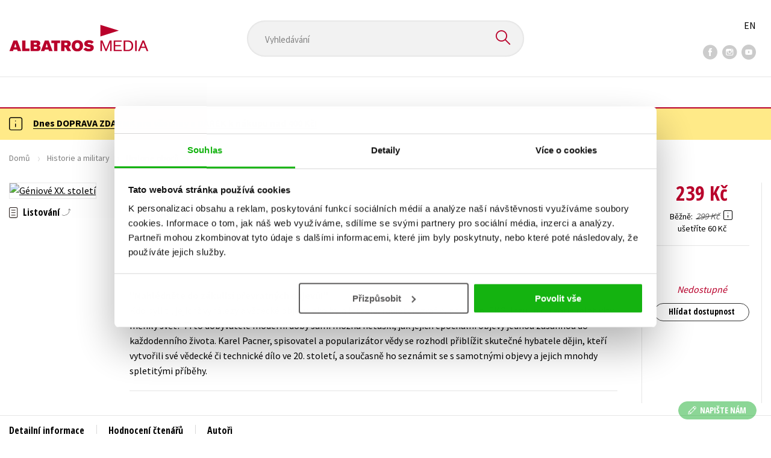

--- FILE ---
content_type: text/html; charset=utf-8
request_url: https://www.albatrosmedia.cz/tituly/29688797/geniove-xx-stoleti/
body_size: 19661
content:

<!DOCTYPE html>
<html lang="cs-CZ" class="no-js">
<head>
    <title>Géniové XX. století | Albatrosmedia.cz</title>

    

    <meta http-equiv="Content-Type" content="text/html; charset=UTF-8"/>
    <meta name="viewport" content="width=device-width, initial-scale=1">
    <meta name="msapplication-TileColor" content="#ffffff">
    <meta name="msapplication-TileImage" content="/Content/images/favicons/ms-icon-144x144.png">
    <meta name="theme-color" content="#ffffff">
    
    <link rel="canonical" href="https://www.albatrosmedia.cz/tituly/29688797/geniove-xx-stoleti/"/>

<meta name="robots" content="index, follow" />
<meta name="description" content="Kdo byli ti, jejichž vynálezy a vědecké objevy jako byla letadla, radiotelegrafie, penicilin, EKG, inzulin či teorie relativity, měnily svět? Ti to dobyvatelé moderní doby sami možná netušili, jak jejich epochální objevy jednou zasáhnou do každodenní" /><meta property="og:description" content="Kdo byli ti, jejichž vynálezy a vědecké objevy jako byla letadla, radiotelegrafie, penicilin, EKG, inzulin či teorie relativity, měnily svět? Ti to dobyvatelé moderní doby sami možná netušili, jak jejich epochální objevy jednou zasáhnou do každodenní" /><meta property="og:title" content="Géniové XX. století" /><meta property="og:url" content="https://www.albatrosmedia.cz/tituly/29688797/geniove-xx-stoleti/" /><meta property="og:type" content="book" /><meta property="og:image" content="https://cdn.albatrosmedia.cz/Images/Product/29688797/?ts=636575456798130000" />
    

    
    <link rel="preconnect" href="https://cdn.albatrosmedia.cz/"/>
    <link rel="dns-prefetch" href="https://cdn.albatrosmedia.cz/"/>
    <link rel="dns-prefetch" href="https://fonts.googleapis.com/"/>

    
    <script type="77f1bf76624e2703fbbce81b-text/javascript">(function(w,d,s,l,i){w[l]=w[l]||[];w[l].push({'gtm.start':new Date().getTime(),event:'gtm.js'});var f=d.getElementsByTagName(s)[0],j=d.createElement(s),dl=l!='dataLayer'?'&l='+l:'';j.async=true;j.src='https://www.googletagmanager.com/gtm.js?id='+i+dl;f.parentNode.insertBefore(j,f); })(window, document, 'script', 'dataLayer', 'GTM-PQ8HBQ');</script>
    <script src="https://cdn.albatrosmedia.cz:443/Scripts/init.js?v=" type="77f1bf76624e2703fbbce81b-text/javascript"></script>

    <script src="https://cdn.albatrosmedia.cz:443/Scripts/vendor-base.min.js?v=" type="77f1bf76624e2703fbbce81b-text/javascript"></script>

    
<script src="https://cdn.albatrosmedia.cz:443/Scripts/vendor-main.min.js?v=" type="77f1bf76624e2703fbbce81b-text/javascript"></script>

    <script type="77f1bf76624e2703fbbce81b-text/javascript">var a="F7a8nd3%2fvoAMBK8dR3UWHg8yH%2flZLVWBxdA2nBhDMIOs62HKYAN2Xg%3d%3d",spSrc=("https:"==document.location.protocol?"https":"http")+"://tracker.mail-komplet.cz/tracker.js?instance="+encodeURI(a);document.write(unescape("%3Cscript src='"+spSrc+"' type='text/javascript'%3E%3C/script%3E"));</script><script async src="https://front.boldem.cz/boldem.js?uc=990451&wg=79fbc31e-44e8-47b3-9313-392ef563158a&sc=0" type="77f1bf76624e2703fbbce81b-text/javascript"></script> 
    <script type="77f1bf76624e2703fbbce81b-text/javascript" src='https://postback.affiliateport.eu/track.js'></script> 
<script type="77f1bf76624e2703fbbce81b-text/javascript">_AP_tracker.init();</script>
    <script src="/js/linksoft?l=1029&amp;v=1.79.0.1" type="77f1bf76624e2703fbbce81b-text/javascript"></script>
    <script type="77f1bf76624e2703fbbce81b-text/javascript">
        window.recaptchaOptions = { lang: "cs" };
        window.set('linksoft.url.back', function() { return '/'; });                    
        moment.locale('cs');
        (function($) { $.validator.unobtrusive.adapters.addBool("mustbetrue", "required"); }(jQuery));
    </script>

    <link href="https://fonts.googleapis.com/css?family=Open+Sans+Condensed:700|Source+Sans+Pro:400,600,700&amp;subset=latin-ext&display=swap" rel="stylesheet">
    <link href="/Content/main.css?v=5459c51725f6433b97e896a583a54c23" rel="stylesheet"/>

    

    

    
    <link rel="apple-touch-icon" sizes="57x57" href="/Content/images/favicons/apple-icon-57x57.png">
    <link rel="apple-touch-icon" sizes="60x60" href="/Content/images/favicons/apple-icon-60x60.png">
    <link rel="apple-touch-icon" sizes="72x72" href="/Content/images/favicons/apple-icon-72x72.png">
    <link rel="apple-touch-icon" sizes="76x76" href="/Content/images/favicons/apple-icon-76x76.png">
    <link rel="apple-touch-icon" sizes="114x114" href="/Content/images/favicons/apple-icon-114x114.png">
    <link rel="apple-touch-icon" sizes="120x120" href="/Content/images/favicons/apple-icon-120x120.png">
    <link rel="apple-touch-icon" sizes="144x144" href="/Content/images/favicons/apple-icon-144x144.png">
    <link rel="apple-touch-icon" sizes="152x152" href="/Content/images/favicons/apple-icon-152x152.png">
    <link rel="apple-touch-icon" sizes="180x180" href="/Content/images/favicons/apple-icon-180x180.png">
    <link rel="icon" type="image/png" sizes="192x192" href="/Content/images/favicons/android-icon-192x192.png">
    <link rel="icon" type="image/png" sizes="32x32" href="/Content/images/favicons/favicon-32x32.png">
    <link rel="icon" type="image/png" sizes="96x96" href="/Content/images/favicons/favicon-96x96.png">
    <link rel="icon" type="image/png" sizes="16x16" href="/Content/images/favicons/favicon-16x16.png">
    <link rel="manifest" href="/Content/images/favicons/manifest.json">
    

</head>

<body class='product-detail-body-wrap '>

<noscript><iframe src="https://www.googletagmanager.com/ns.html?id=GTM-PQ8HBQ" height="0" width="0" style="display:none;visibility:hidden"></iframe></noscript>
<script type="77f1bf76624e2703fbbce81b-text/javascript">window.dataLayer.push({"ecomm_prodid":"29688797","ecomm_pagetype":"product","ecomm_totalvalue":239.0,"ecomm_brand":"MOTTO","ecomm_publishinghouse":"MOTTO","category_name":"historie-a-military"})</script>




<header class="header">
    <div class="container-fluid header__top">
        <a class="header__logo" role="banner" href="/">
            <img class="logo-main" src='/Content/images/albatrosmedia.svg' alt="AlbatrosMedia" width="232" height="46">
        </a>

<div class="header__search" role="search">
    <div data-component="SearchControl">
        <div class="suggesttion__wrap">
            <input id="search-input" type="text" name="Text" autocomplete="off" class="select input-search" placeholder="Vyhled&#225;v&#225;n&#237;" disabled="disabled">
            <button type="submit"><i class="icon--search"></i></button>
        </div>
    </div>
</div>

        <div class="header__social">
                <a target="_blank" class="fb" href="https://www.facebook.com/albatrosmediacz/"><i class="icon--facebook"></i></a>
                                        <a target="_blank" class="inst" href="https://www.instagram.com/albatrosmedia/"><i class="icon--instagram"></i></a>
                            <a target="_blank" class="yt" href="https://www.youtube.com/user/ALBATROSMEDIA01/"><i class="icon--youtube"></i></a>
                    </div>

        <div class="header__lang">
                <a href="/en">EN</a>
        </div>
    </div>

    <div class="header__bottom">
        <div class="container-fluid h-b__inner">
            <nav class="menu__wrap">
                <input class="hidden" type="checkbox" id="mobileMenuTrigger">
                <label for="mobileMenuTrigger" class="menu__btn-mobile">
                    <i class="burger-icon burger-icon--default"></i>&nbsp;
                    <span>Menu</span>
                </label>
                <ul id="mainMenu" class="menu" role="navigation">
        <li class="m-i__has-icon dropdown ">
        <a data-toggle="dropdown" class="dropdown-toggle" href="#">
            <i class="burger-icon"></i>
            Naše knihy
        </a>

        <ul class="submenu" role="menu">
            <li>
                <div class="menu__catalog">
                    <ul class='has-custom'>
        <li><a href="https://www.albatrosmedia.cz/c/hvezdy-kniznich-zebricku/" >AKCE -20 %</a></li>
        <li><a href="https://www.albatrosmedia.cz/c/vyprodej/" >V&#221;PRODEJ -80 %</a></li>
        <li><a href="https://albatrosmedia.cz/c/knihy-s-darkem/" >KNIHY S D&#193;RKEM</a></li>
        <li><a href="https://www.albatrosmedia.cz/hledani/?Text=poukaz&amp;filter=%22notonlypurchasable%22%3Atrue" >✉️ D&#193;RKOV&#201; POUKAZY</a></li>
                            <li class="sep"></li>

                          <li><a href="/auto-moto/">Auto - moto</a></li>
  <li><a href="/beletrie-pro-deti/">Beletrie pro děti</a></li>
  <li><a href="/beletrie-pro-dospele/">Beletrie pro dospěl&#233;</a></li>
  <li><a href="/byznys-a-ekonomie/">Byznys a ekonomie</a></li>
  <li><a href="/cestovani/">Cestov&#225;n&#237;</a></li>
  <li><a href="/darkove-publikace/">D&#225;rkov&#233; publikace</a></li>
  <li><a href="/darkove-zbozi/">D&#225;rkov&#233; zbož&#237;</a></li>
  <li><a href="/digitalni-fotografie/">Digit&#225;ln&#237; fotografie</a></li>
  <li><a href="/esoterika-a-duchovni-svet/">Esoterika a duchovn&#237; svět</a></li>
  <li><a href="/historie-a-military/">Historie a military</a></li>
  <li><a href="/hobby/">Hobby</a></li>
  <li><a href="/jazyky/">Jazyky</a></li>
  <li><a href="/kalendare/">Kalend&#225;ře</a></li>
  <li><a href="/kariera-a-osobni-rozvoj/">Kari&#233;ra a osobn&#237; rozvoj</a></li>
  <li><a href="/komiks/">Komiks</a></li>
  <li><a href="/krizovky/">Kř&#237;žovky</a></li>
  <li><a href="/kucharky/">Kuchařky</a></li>
  <li><a href="/new-adult/">New Adult</a></li>
  <li><a href="/ostatni/">Ostatn&#237;</a></li>
  <li><a href="/pocitace/">Poč&#237;tače</a></li>
  <li><a href="/poezie/">Poezie</a></li>
  <li><a href="/popularne-naucna-pro-dospele/">Popul&#225;rně - naučn&#225; pro dospěl&#233;</a></li>
  <li><a href="/popularne-naucne-pro-deti/">Popul&#225;rně - naučn&#233; pro děti</a></li>
  <li><a href="/predskolaci/">Předškol&#225;ci</a></li>
  <li><a href="/priroda-a-zahrada/">Př&#237;roda a zahrada</a></li>
  <li><a href="/prirodni-vedy/">Př&#237;rodn&#237; vědy</a></li>
  <li><a href="/spolecnost-politika/">Společnost, politika</a></li>
  <li><a href="/technika-a-veda/">Technika a věda</a></li>
  <li><a href="/ucebnice/">Učebnice</a></li>
  <li><a href="/umeni-a-kultura/">Uměn&#237; a kultura</a></li>
  <li><a href="/vychova-a-pedagogika/">V&#253;chova a pedagogika</a></li>
  <li><a href="/young-adult/">Young adult</a></li>
  <li><a href="/zdravi-a-zivotni-styl/">Zdrav&#237; a životn&#237; styl</a></li>

                    </ul>
                </div>
                <hr>
                <div class="text-center">
                    <a class="btn btn--sm" href="/tituly/">Všechny tituly</a>
                </div>
            </li>
        </ul>
    </li>
        <li><a href="https://www.albatrosmedia.cz/bestsellery/" >BESTSELLERY</a></li>
        <li><a href="https://www.albatrosmedia.cz/novinky/" >NOVINKY</a></li>
        <li><a href="https://www.albatrosmedia.cz/pripravujeme/" >PŘIPRAVUJEME</a></li>
        <li><a href="https://www.albatrosmedia.cz/c/vyprodej/" >V&#221;PRODEJ -80 %</a></li>
        <li><a href="https://www.albatrosmedia.cz/c/hvezdy-kniznich-zebricku/" >AKCE -20 %</a></li>
        <li><a href="https://www.albatrosmedia.group/" target=&quot;_blank&quot;>O N&#193;S</a></li>

</ul>
            </nav>
                <div class="h-b__right">

<div class="header__user">
    <input type="hidden" id="customerInfoElement" value="" data-customer-id="0" data-is-anonymous="true"
           data-push-mode="1"/>
    <a href="#" data-toggle="modal" data-target="#loginBox">
        <span class="header__user-text">Přihl&#225;sit</span> <i class="icon--user"></i>
    </a>
</div>                    <div class="mini-cart" data-component="Cart" data-component-props="{&quot;cart&quot;:{&quot;giftItems&quot;:[],&quot;id&quot;:0,&quot;itemAmounts&quot;:[]}}">
        <div id="cartMenu" class="emptyCart">
            <a href="/kosik/"><span>    <span  class="text-nowrap">
        0 Kč
    </span>
</span><i class="icon--cart"></i></a>
        </div>
</div>                </div>
        </div>
    </div>

</header>


  <section class="warning__wrap warning__wrap--intro">
    <div class="container-fluid">
      <div class="warning warning--intro">
        <span class="warning__icon"><i class="icon--hint"></i></span>
        <span class="warning__message"><p><a href="https://www.albatrosmedia.cz/aktuality/tyden-dopravy-zdarma/"><strong>Dnes DOPRAVA ZDARMA pro v&scaron;echny a D&Aacute;REK k&nbsp;n&aacute;kupu nad 400 Kč!</strong></a></p>
</span>
      </div>
    </div>
  </section>

<div class="main-container">


<div class="product">
<input type="hidden" id="productDetailSerializedDataElement" value="{&quot;item_internal_id&quot;:29688797,&quot;item_id&quot;:&quot;9788026704843&quot;,&quot;item_name&quot;:&quot;G&#233;niov&#233; XX. stolet&#237;&quot;,&quot;currency&quot;:&quot;CZK&quot;,&quot;discount&quot;:60.00,&quot;item_brand&quot;:&quot;MOTTO&quot;,&quot;price_with_vat&quot;:239.0,&quot;price&quot;:239.0,&quot;item_category&quot;:&quot;Historie a military&quot;}"/>
<section id="detailtop" class="product__top">

    <div class="container-fluid">
        <div class="breadcrumb__wrap">
    <ul class="breadcrumb">
        <li><a href="/">Domů</a></li>
            <li><a href="/historie-a-military/">Historie a military</a></li>
                    <li><a href="/zanry/7797136/historie-oboru/">Historie oborů</a></li>
                    <li class="active">G&#233;niov&#233; XX. stolet&#237;</li>
    </ul>
</div>

        <div class="prod-top-inner">
            <div class="product-top__header">
                <h1>G&#233;niov&#233; XX. stolet&#237;</h1>
                    <h2>Osobnosti a objevy, kter&#233; změnily svět</h2>
                                    <h3 class="product__author">	<span><a class="author" href="/autori/34019/karel-pacner/">Karel Pacner</a>,</span> <span><a class="author" href="/autori/26294794/jiri-grygar/">Jiř&#237; Grygar</a></span>
</h3>
            </div>
            <div class="prod-top-left">
                <figure class="product__cover">
                    <a 
                             class="open-gallery" href="#productGallery" 
                    >
                        <img alt="G&#233;niov&#233; XX. stolet&#237;" data-src="https://cdn.albatrosmedia.cz/Images/Product/29688797/?width=300&amp;height=450&amp;ts=636575456798130000">
                    </a>
                    <div class="product__labels">
                        







                    </div>
                </figure>
                    <div class="product__under-cover">
                            <a href="#productGallery" class="open-gallery product__gallery-trigger">
                                <div>Listov&#225;n&#237;</div>
                            </a>
                                            </div>
            </div>

            <div class="product__details">
                <div class="product__descriptions">
                        <hr>
                                            <q class="font-weight-bold">Nahl&#233;dněte do z&#225;kulis&#237; převratn&#253;ch objevů!</q>

                        <div class="cms-text">Kdo byli ti, jejichž vynálezy a vědecké objevy jako byla letadla, radiotelegrafie, penicilin, EKG, inzulin či teorie relativity, měnily svět? Ti to dobyvatelé moderní doby sami možná netušili, jak jejich epochální objevy jednou zasáhnou do každodenního života. Karel Pacner, spisovatel a popularizátor vědy se rozhodl přiblížit skutečné hybatele dějin, kteří vytvořili své vědecké či technické dílo ve 20. století, a současně ho seznámit se s samotnými objevy a jejich mnohdy spletitými příběhy.</div>

                                        <hr>
                </div>
            </div>
            <aside class="prod-det__aside">
                <div class="product__prices">
                        <span class="price__actual price__actual--lg">    <span  class="text-nowrap">
        239 Kč
    </span>
</span>
                            <div>
                                <div>
                                    <small class="product-retail-price">Běžně</small>
                                    <small class="price__previous price__previous--lg discounted-price">    <span  class="text-nowrap">
        299 Kč
    </span>
</small>
                                    &nbsp;<em data-toggle="tooltip" data-placement="bottom" data-original-title="Běžn&#225; maloobchodn&#237; cena (MOC) - je cena určena nakladatelstv&#237;m, za kterou je možn&#233; produkt standardně zakoupit u maloobchodn&#237;ch prodejců." class="icon--hint"></em>
                                </div>
                                <div class="product-discount-info discounted-price">
                                    <small>ušetř&#237;te 60 Kč</small>
                                </div>
                                <div class="lowest-price-30-days">
                                    <small>Nejnižš&#237; cena za 30 dn&#237;:     <span  class="text-nowrap">
        239 Kč
    </span>
</small>
                                </div>
                            </div>
                </div>
                <hr>

                <div class="aside__mid">
                    

        <i class="red">Nedostupn&#233;</i>


                    


<div>
        <a href="#" class="btn btn--sm" data-toggle="modal" data-target="#loginBox">Hl&#237;dat dostupnost</a>
</div>
                </div>
            </aside>
        </div>
    </div>
</section>

<div class="product__bot">
    <nav class="product__nav">
        <div class="container-fluid">
            <ul>
                <li>
                    <a href="#productInfos">Detailn&#237; informace</a>
                </li>

                
                
                <li>
                    <a href="#productUserReviews">Hodnocen&#237; čten&#225;řů</a>
                </li>

                    <li>
                        <a href="#productAuthorsList">Autoři</a>
                    </li>


            </ul>

            <div class="p-nav__r-side">
                <a class="p-nav__cover" href="#detailtop" title="G&#233;niov&#233; XX. stolet&#237;">
                    <img class="img__cover" alt="G&#233;niov&#233; XX. stolet&#237;" data-src="https://cdn.albatrosmedia.cz/Images/Product/29688797/?width=300&amp;height=450&amp;ts=636575456798130000">
                </a>
                <div class="p-nav__info">
                        <span class="price__actual price__actual--sm">
                                <span  class="text-nowrap">
        239 
    </span>

                            <em>
                                Kč<span> s DPH</span>
                            </em>
                        </span>
                    <i>Nedostupn&#233;</i>
                </div>

            </div>
        </div>
    </nav>

    <div class="product__sections">
        <section data-section id="productInfos">
            <div class="container-fluid">
                <h2>Detailn&#237; informace</h2>
                <div class="product__infos">
                    <div class="product__params">
        <div class="product__param">
            <span>Ž&#225;nr</span>
            <span><a href="/zanry/7797136/historie-oboru/">historie oborů</a><br/><a href="/zanry/7797138/svetova-historie/">světov&#225; historie</a>
</span>
        </div>
                            <div class="product__param">
            <span>Jazyk</span>
            <span><span >čeština</span>
</span>
        </div>
                            <div class="product__param">
            <span>Počet stran</span>
            <span><span  class="text-nowrap">
    432
</span></span>
        </div>
            <div class="product__param">
            <span>EAN</span>
            <span><span >9788026704843</span>
</span>
        </div>
            <div class="product__param">
            <span>Datum vyd&#225;n&#237;</span>
            <span>14.09.2015
</span>
        </div>
            <div class="product__param">
            <span>Věk od</span>
            <span><span  class="text-nowrap">
    13
</span></span>
        </div>
            <div class="product__param">
            <span>Form&#225;t</span>
            <span><span >130x200 mm</span>
</span>
        </div>
            <div class="product__param">
            <span>Nakladatelstv&#237;</span>
            <span><a href="/znacka/60018374/motto/">MOTTO</a></span>
        </div>
                <div class="product__param">
            <span>Hmotnost</span>
            <span>0,568</span>
        </div>
            <div class="product__param">
            <span>Typ</span>
            <span><span>
    Kniha
</span></span>
        </div>
            <div class="product__param">
            <span>Vazba</span>
            <span><span >vázaná s laminovaným potahem</span>
</span>
        </div>
    
</div>


                        <div class="p-i__long-anotation">
                                <div class="p__text">
                                    <p><b>Nahlédněte do zákulisí převratných objevů!</b></p>

<p>Když v roce 1903 zahájili bratří Wrightové éru letectví, sotva by se někdo odvážil předpovědět, že o pouhých 58 let později obletí Gagarin Zemi v kosmické kabině rychlostí 8 kilometrů za sekundu.  </p>

<p>Karel Čapek nechal ve svém slavném dramatu R.U.R. dokončeném v roce 1920 chodit roboty do školy, v níž se učili nazpaměť logaritmické tabulky, počítače či jen obyčejné kapesní kalkulačky byly tehdy ještě mimo běžnou představu o dostupné technice na konci 20. století. Je patrné, že tempo technického pokroku nabralo během minulého století nečekané obrátky. A kdo byli ti, jejichž technické vynálezy a vědecké objevy jako byla letadla, radiotelegrafie, penicilin, EKG, inzulin či teorie relativity, měnily svět a vnímaní světa? Ti to dobyvatelé moderní doby sami možná netušili, jak jejich epochální objevy jednou zasáhnou do každodenního života společnosti  </p>

<p>Karel Pacner, spisovatel, publicista a popularizátor vědy se rozhodl přiblížit českému čtenáři skutečné hybatele dějin, kteří vytvořili své vědecké či technické dílo ve 20. století, a současně ho seznámit se samotnými objevy a jejich mnohdy spletitými příběhy.</p>
                                </div>
                        </div>

                        <div class="p-i__files downloads">
                            <h3 class="h4 p-i__title">Ke stažen&#237;</h3>
                            
<a tabindex="-1" target="_blank" href="https://cdn.albatrosmedia.cz/Files/Sample/29724163/?name=Uk&#225;zka.pdf">
      <i class="icon--file"><i>pdf</i></i>

  Uk&#225;zka.pdf
</a>
                        </div>
                </div>
            </div>
        </section>




        <section data-section id="productUserReviews" class="product__user-reviews form--in-white">
            <div class="container-fluid">
                <h2>
                    Hodnocen&#237; čten&#225;řů <em data-toggle="tooltip" data-placement="bottom" data-original-title="Všechna uživatelsk&#225; hodnocen&#237; na e-shopu Albatrosmedia.cz poch&#225;zej&#237; v&#253;hradně od registrovan&#253;ch uživatelů e-shopu s
ověřen&#253;m uživatelsk&#253;m &#250;čtem. V př&#237;padě, že považujete zobrazen&#233; uživatelsk&#233; hodnocen&#237; knihy za nespr&#225;vn&#233; či jinak
problematick&#233;, kontaktujte naši z&#225;kaznickou podporu na e-mailu: eshop@albatrosmedia.cz." class="icon--hint"></em>
                </h2>
                <div class="p-u-reviews__wrap"><div class='p-u-reviews__list p-u-reviews__list--nothing'>
    <div id="customerReviews">
        <input data-val="true" data-val-number="The field ProductId must be a number." data-val-required="Pole ProductId je povinné." id="ProductId" name="ProductId" type="hidden" value="29688797" />
        <input data-val="true" data-val-number="The field UserReviewsCount must be a number." data-val-required="Pole UserReviewsCount je povinné." id="UserReviewsCount" name="UserReviewsCount" type="hidden" value="0" />

            <em id="noUserReviewsCreated">V současn&#233; době nejsou vytvořena ž&#225;dn&#225; uživatelsk&#225; hodnocen&#237;.</em>
    </div>
    <div class="text-right p-r-1">
        <a class="link-more link-more--arrow link-more--down" href="#" id="nextCustomerXReviews">Dalš&#237; {x} hodnocen&#237;</a>
    </div>
</div>


<div class="p-u-reviews__add" >
    <h4>Vaše hodnocen&#237;</h4>
    
        <div>
            <p>Uživatelskou recenzi mohou vkl&#225;dat pouze registrovan&#237; uživatel&#233;</p>
            <a href="#" data-toggle="modal" data-target="#loginBox" class="btn btn--green "><i class="icon--user"></i>&nbsp;<span>Přihl&#225;sit</span></a>
        </div>
</div></div>
            </div>
        </section>
                <section data-section id="productAuthorsList" class="authors_list_section">
                    <div class="container-fluid">
                        
<div class="h1__style"><span>Autor knihy</span></div>
    <div class="row justify-content-center mt-5">
        <figure class="col-sm-4 col-lg-3 pr-lg-5">
            <div class="author__img text-center">
                    <img alt="Karel Pacner" data-src="https://cdn.albatrosmedia.cz/Images/Author/34019/?width=300&amp;height=450&amp;ts=637533938127070000">
            </div>
        </figure>
        <div class="col-sm-7 col-lg-5">
            <h3><span >Karel Pacner</span>
</h3>
            <div class="p__text">
                Po absolvování VŠE nastoupil Karel Pacner v roce 1959 do redakce Mladé fronty, kde pracoval až do odchodu do důchodu. Věnoval se popularizaci vědy, zvláště kosmonautiky – v létě 1969 byl jedním ze dvou Čechů, kteří byli osobně přítomni u vypuštění Apolla 11 k Měsíci na mysu Canaveral. Od roku 1990 se rovněž věnuje moderním dějinám a historii špionáže. Napsal 60 knih literatury faktu, například <i>Hledáme kosmické civilizace</i>, <i>Osudové okamžiky Československa</i>, <i>Osudové okamžiky XX. století</i>, <i>Doteky dějin</i>, <i>Géniové XX. století</i>, <i>Velmistři špionáže</i>, <i>Tajný závod o Měsíc</i>,<i> Českoslovenští vyzvědači</i> a další. Dostal několik cen za popularizaci vědy i za knižní tvorbu. Knižní rozhovor s Karlem Pacnerem <i>Psaní jako posedlost</i> vyšel necelý měsíc před autorovou smrtí v roce 2021. 
            </div>
            <a href="https://www.albatrosmedia.cz/autori/34019/karel-pacner/" class="mt-5 btn"><span>Zobrazit profil autora</span></a>
        </div>
    </div>

                    </div>
                </section>



    </div>
</div>

<section class="product__buy-related">
            <div class="h1__style">
            <span>Mohlo by v&#225;s tak&#233; zaj&#237;mat</span>
        </div>
    <div class="carousel__wrap">
        <div data-carousel class=carousel>



<article class="carousel__item" data-id="67131572">
    <figure class="carousel__image">
        <a href="/tituly/67131572/tajne-valky-tajnych-sluzeb-box/">
            
            <img alt="Tajn&#233; v&#225;lky tajn&#253;ch služeb – box" data-lazy="https://cdn.albatrosmedia.cz/Images/Product/67131572/?width=180&amp;ts=638768084299330000"
                 src="/Content/images/img-placeholder-big.jpg">
        </a>
    </figure>

    <div class="carousel__content">
        <div class="c-content__inner">
            <h2><a href="/tituly/67131572/tajne-valky-tajnych-sluzeb-box/">Tajn&#233; v&#225;lky tajn&#253;ch služeb – box</a></h2>
                <div class="c-content__authors">	<span><a class="author" href="/autori/34019/karel-pacner/">Karel Pacner</a></span>
</div>
                            <p>Ne&#250;navn&#253; badatel a v&#253;jimečn&#253; autor literatury faktu Karel Pacner text rozs&#225;hl&#233;ho diptychu, ve kter&#233;m...</p>
                            <div class="redirect-stop" data-component="AddToCart" data-component-args="{&quot;productId&quot;:67131572,&quot;tabIndex&quot;:0,&quot;formClass&quot;:&quot;add-to-cart-form&quot;,&quot;preorder&quot;:false,&quot;amountAvailable&quot;:448,&quot;totalAmountAvailable&quot;:448,&quot;price&quot;:200.0,&quot;productName&quot;:&quot;Tajn&#233; v&#225;lky tajn&#253;ch služeb – box&quot;,&quot;authors&quot;:[{&quot;Id&quot;:34019,&quot;Name&quot;:&quot;Karel Pacner&quot;,&quot;TypeRef&quot;:&quot;01&quot;,&quot;Description&quot;:&quot;Po absolvov&#225;n&#237; VŠE nastoupil Karel Pacner v roce 1959 do redakce Mlad&#233; fronty, kde pracoval až do odchodu do důchodu. Věnoval se popularizaci vědy, zvl&#225;ště kosmonautiky – v l&#233;tě 1969 byl jedn&#237;m ze dvou Čechů, kteř&#237; byli osobně př&#237;tomni u vypuštěn&#237; Apolla 11 k Měs&#237;ci na mysu Canaveral. Od roku 1990 se rovněž věnuje modern&#237;m dějin&#225;m a historii špion&#225;že. Napsal 60 knih literatury faktu, např&#237;klad &lt;i&gt;Hled&#225;me kosmick&#233; civilizace&lt;/i&gt;, &lt;i&gt;Osudov&#233; okamžiky Československa&lt;/i&gt;, &lt;i&gt;Osudov&#233; okamžiky XX. stolet&#237;&lt;/i&gt;, &lt;i&gt;Doteky dějin&lt;/i&gt;, &lt;i&gt;G&#233;niov&#233; XX. stolet&#237;&lt;/i&gt;, &lt;i&gt;Velmistři špion&#225;že&lt;/i&gt;, &lt;i&gt;Tajn&#253; z&#225;vod o Měs&#237;c&lt;/i&gt;,&lt;i&gt; Českoslovenšt&#237; vyzvědači&lt;/i&gt; a dalš&#237;. Dostal několik cen za popularizaci vědy i za knižn&#237; tvorbu. Knižn&#237; rozhovor s Karlem Pacnerem &lt;i&gt;Psan&#237; jako posedlost&lt;/i&gt; vyšel necel&#253; měs&#237;c před autorovou smrt&#237; v roce 2021. &quot;,&quot;Reference&quot;:&quot;AT000515&quot;,&quot;Url&quot;:&quot;https://www.albatrosmedia.cz/autori/34019/karel-pacner/&quot;,&quot;AuthorImagePath&quot;:&quot;https://cdn.albatrosmedia.cz/Images/Author/34019/?width=300&amp;height=450&amp;ts=637533938127070000&quot;,&quot;IsActive&quot;:true,&quot;Priority&quot;:true}],&quot;commission&quot;:true,&quot;resultPrice&quot;:{&quot;percentageDiscount&quot;:80.0,&quot;nominalDiscount&quot;:799.00,&quot;finalPriceWithoutVat&quot;:200.0,&quot;standardPrice&quot;:999.00,&quot;finalPrice&quot;:200.0},&quot;categoryName&quot;:&quot;Historie a military&quot;,&quot;brandName&quot;:&quot;KNIHA ZL&#205;N&quot;,&quot;ean&quot;:&quot;9788076623804&quot;}"></div>
                            <div class="carousel__price product__prices product__prices--sm">
                    <span class="price__previous product-discount-info discounted-price">    <span  class="text-nowrap">
        999 Kč
    </span>
</span>
                    <span class="price__actual">    <span  class="text-nowrap">
        200 Kč
    </span>
</span>
                </div>
        </div>
        <a href="/tituly/67131572/tajne-valky-tajnych-sluzeb-box/" class="c-content__link"></a>
    </div>
</article>



<article class="carousel__item" data-id="76979230">
    <figure class="carousel__image">
        <a href="/tituly/76979230/minuty-do-atomove-pulnoci/">
            
            <img alt="Minuty do atomov&#233; půlnoci" data-lazy="https://cdn.albatrosmedia.cz/Images/Product/76979230/?width=180&amp;ts=637866663857400000"
                 src="/Content/images/img-placeholder-big.jpg">
        </a>
    </figure>

    <div class="carousel__content">
        <div class="c-content__inner">
            <h2><a href="/tituly/76979230/minuty-do-atomove-pulnoci/">Minuty do atomov&#233; půlnoci</a></h2>
                <div class="c-content__authors">	<span><a class="author" href="/autori/34019/karel-pacner/">Karel Pacner</a></span>
</div>
                            <p>Hodiny Posledn&#237;ho soudu ukazuj&#237;, kolik času zb&#253;v&#225; světu do katastrofick&#233; půlnoci, možn&#233; glob&#225;ln&#237; poh...</p>
                            <div class="redirect-stop" data-component="AddToCart" data-component-args="{&quot;productId&quot;:76979230,&quot;tabIndex&quot;:0,&quot;formClass&quot;:&quot;add-to-cart-form&quot;,&quot;preorder&quot;:false,&quot;amountAvailable&quot;:591,&quot;totalAmountAvailable&quot;:591,&quot;price&quot;:319.0,&quot;productName&quot;:&quot;Minuty do atomov&#233; půlnoci&quot;,&quot;authors&quot;:[{&quot;Id&quot;:34019,&quot;Name&quot;:&quot;Karel Pacner&quot;,&quot;TypeRef&quot;:&quot;01&quot;,&quot;Description&quot;:&quot;Po absolvov&#225;n&#237; VŠE nastoupil Karel Pacner v roce 1959 do redakce Mlad&#233; fronty, kde pracoval až do odchodu do důchodu. Věnoval se popularizaci vědy, zvl&#225;ště kosmonautiky – v l&#233;tě 1969 byl jedn&#237;m ze dvou Čechů, kteř&#237; byli osobně př&#237;tomni u vypuštěn&#237; Apolla 11 k Měs&#237;ci na mysu Canaveral. Od roku 1990 se rovněž věnuje modern&#237;m dějin&#225;m a historii špion&#225;že. Napsal 60 knih literatury faktu, např&#237;klad &lt;i&gt;Hled&#225;me kosmick&#233; civilizace&lt;/i&gt;, &lt;i&gt;Osudov&#233; okamžiky Československa&lt;/i&gt;, &lt;i&gt;Osudov&#233; okamžiky XX. stolet&#237;&lt;/i&gt;, &lt;i&gt;Doteky dějin&lt;/i&gt;, &lt;i&gt;G&#233;niov&#233; XX. stolet&#237;&lt;/i&gt;, &lt;i&gt;Velmistři špion&#225;že&lt;/i&gt;, &lt;i&gt;Tajn&#253; z&#225;vod o Měs&#237;c&lt;/i&gt;,&lt;i&gt; Českoslovenšt&#237; vyzvědači&lt;/i&gt; a dalš&#237;. Dostal několik cen za popularizaci vědy i za knižn&#237; tvorbu. Knižn&#237; rozhovor s Karlem Pacnerem &lt;i&gt;Psan&#237; jako posedlost&lt;/i&gt; vyšel necel&#253; měs&#237;c před autorovou smrt&#237; v roce 2021. &quot;,&quot;Reference&quot;:&quot;AT000515&quot;,&quot;Url&quot;:&quot;https://www.albatrosmedia.cz/autori/34019/karel-pacner/&quot;,&quot;AuthorImagePath&quot;:&quot;https://cdn.albatrosmedia.cz/Images/Author/34019/?width=300&amp;height=450&amp;ts=637533938127070000&quot;,&quot;IsActive&quot;:true,&quot;Priority&quot;:true}],&quot;commission&quot;:true,&quot;resultPrice&quot;:{&quot;percentageDiscount&quot;:20.0,&quot;nominalDiscount&quot;:80.00,&quot;finalPriceWithoutVat&quot;:319.0,&quot;standardPrice&quot;:399.00,&quot;finalPrice&quot;:319.0},&quot;categoryName&quot;:&quot;Historie a military&quot;,&quot;brandName&quot;:&quot;KNIHA ZL&#205;N&quot;,&quot;ean&quot;:&quot;9788076622807&quot;}"></div>
                            <div class="carousel__price product__prices product__prices--sm">
                    <span class="price__previous product-discount-info discounted-price">    <span  class="text-nowrap">
        399 Kč
    </span>
</span>
                    <span class="price__actual">    <span  class="text-nowrap">
        319 Kč
    </span>
</span>
                </div>
        </div>
        <a href="/tituly/76979230/minuty-do-atomove-pulnoci/" class="c-content__link"></a>
    </div>
</article>



<article class="carousel__item" data-id="67131450">
    <figure class="carousel__image">
        <a href="/tituly/67131450/vyzvedacky-bez-zavoje/">
            
            <img alt="Vyzvědačky bez z&#225;voje" data-lazy="https://cdn.albatrosmedia.cz/Images/Product/67131450/?width=180&amp;ts=638513721618400000"
                 src="/Content/images/img-placeholder-big.jpg">
        </a>
    </figure>

    <div class="carousel__content">
        <div class="c-content__inner">
            <h2><a href="/tituly/67131450/vyzvedacky-bez-zavoje/">Vyzvědačky bez z&#225;voje</a></h2>
                <div class="c-content__authors">	<span><a class="author" href="/autori/34019/karel-pacner/">Karel Pacner</a></span>
</div>
                            <p>Někter&#233; za cenu obrovsk&#233;ho osobn&#237;ho rizika pom&#225;haly sv&#233; vlasti v době ohrožen&#237;, jin&#233; toužily po dobr...</p>
                            <div class="redirect-stop" data-component="AddToCart" data-component-args="{&quot;productId&quot;:67131450,&quot;tabIndex&quot;:0,&quot;formClass&quot;:&quot;add-to-cart-form&quot;,&quot;preorder&quot;:false,&quot;amountAvailable&quot;:398,&quot;totalAmountAvailable&quot;:398,&quot;price&quot;:399.0,&quot;productName&quot;:&quot;Vyzvědačky bez z&#225;voje&quot;,&quot;authors&quot;:[{&quot;Id&quot;:34019,&quot;Name&quot;:&quot;Karel Pacner&quot;,&quot;TypeRef&quot;:&quot;01&quot;,&quot;Description&quot;:&quot;Po absolvov&#225;n&#237; VŠE nastoupil Karel Pacner v roce 1959 do redakce Mlad&#233; fronty, kde pracoval až do odchodu do důchodu. Věnoval se popularizaci vědy, zvl&#225;ště kosmonautiky – v l&#233;tě 1969 byl jedn&#237;m ze dvou Čechů, kteř&#237; byli osobně př&#237;tomni u vypuštěn&#237; Apolla 11 k Měs&#237;ci na mysu Canaveral. Od roku 1990 se rovněž věnuje modern&#237;m dějin&#225;m a historii špion&#225;že. Napsal 60 knih literatury faktu, např&#237;klad &lt;i&gt;Hled&#225;me kosmick&#233; civilizace&lt;/i&gt;, &lt;i&gt;Osudov&#233; okamžiky Československa&lt;/i&gt;, &lt;i&gt;Osudov&#233; okamžiky XX. stolet&#237;&lt;/i&gt;, &lt;i&gt;Doteky dějin&lt;/i&gt;, &lt;i&gt;G&#233;niov&#233; XX. stolet&#237;&lt;/i&gt;, &lt;i&gt;Velmistři špion&#225;že&lt;/i&gt;, &lt;i&gt;Tajn&#253; z&#225;vod o Měs&#237;c&lt;/i&gt;,&lt;i&gt; Českoslovenšt&#237; vyzvědači&lt;/i&gt; a dalš&#237;. Dostal několik cen za popularizaci vědy i za knižn&#237; tvorbu. Knižn&#237; rozhovor s Karlem Pacnerem &lt;i&gt;Psan&#237; jako posedlost&lt;/i&gt; vyšel necel&#253; měs&#237;c před autorovou smrt&#237; v roce 2021. &quot;,&quot;Reference&quot;:&quot;AT000515&quot;,&quot;Url&quot;:&quot;https://www.albatrosmedia.cz/autori/34019/karel-pacner/&quot;,&quot;AuthorImagePath&quot;:&quot;https://cdn.albatrosmedia.cz/Images/Author/34019/?width=300&amp;height=450&amp;ts=637533938127070000&quot;,&quot;IsActive&quot;:true,&quot;Priority&quot;:true}],&quot;commission&quot;:true,&quot;resultPrice&quot;:{&quot;percentageDiscount&quot;:20.0,&quot;nominalDiscount&quot;:100.00,&quot;finalPriceWithoutVat&quot;:399.0,&quot;standardPrice&quot;:499.00,&quot;finalPrice&quot;:399.0},&quot;categoryName&quot;:&quot;Historie a military&quot;,&quot;brandName&quot;:&quot;KNIHA ZL&#205;N&quot;,&quot;ean&quot;:&quot;9788076621954&quot;}"></div>
                            <div class="carousel__price product__prices product__prices--sm">
                    <span class="price__previous product-discount-info discounted-price">    <span  class="text-nowrap">
        499 Kč
    </span>
</span>
                    <span class="price__actual">    <span  class="text-nowrap">
        399 Kč
    </span>
</span>
                </div>
        </div>
        <a href="/tituly/67131450/vyzvedacky-bez-zavoje/" class="c-content__link"></a>
    </div>
</article>



<article class="carousel__item" data-id="59812730">
    <figure class="carousel__image">
        <a href="/tituly/59812730/psani-jako-posedlost/">
            
            <img alt="Psan&#237; jako posedlost" data-lazy="https://cdn.albatrosmedia.cz/Images/Product/59812730/?width=180&amp;ts=638485548151130000"
                 src="/Content/images/img-placeholder-big.jpg">
        </a>
    </figure>

    <div class="carousel__content">
        <div class="c-content__inner">
            <h2><a href="/tituly/59812730/psani-jako-posedlost/">Psan&#237; jako posedlost</a></h2>
                <div class="c-content__authors">	<span><a class="author" href="/autori/34019/karel-pacner/">Karel Pacner</a>,</span> <span><a class="author" href="/autori/48870692/martina-riebauerova/">Martina Riebauerov&#225;</a></span>
</div>
                            <p>Pronikav&#253; knižn&#237; rozhovor s novin&#225;řem, populariz&#225;torem vědy a spisovatelem Karlem Pacnerem vych&#225;z&#237; k...</p>
                            <div class="redirect-stop" data-component="AddToCart" data-component-args="{&quot;productId&quot;:59812730,&quot;tabIndex&quot;:0,&quot;formClass&quot;:&quot;add-to-cart-form&quot;,&quot;preorder&quot;:false,&quot;amountAvailable&quot;:546,&quot;totalAmountAvailable&quot;:546,&quot;price&quot;:295.0,&quot;productName&quot;:&quot;Psan&#237; jako posedlost&quot;,&quot;authors&quot;:[{&quot;Id&quot;:34019,&quot;Name&quot;:&quot;Karel Pacner&quot;,&quot;TypeRef&quot;:&quot;01&quot;,&quot;Description&quot;:&quot;Po absolvov&#225;n&#237; VŠE nastoupil Karel Pacner v roce 1959 do redakce Mlad&#233; fronty, kde pracoval až do odchodu do důchodu. Věnoval se popularizaci vědy, zvl&#225;ště kosmonautiky – v l&#233;tě 1969 byl jedn&#237;m ze dvou Čechů, kteř&#237; byli osobně př&#237;tomni u vypuštěn&#237; Apolla 11 k Měs&#237;ci na mysu Canaveral. Od roku 1990 se rovněž věnuje modern&#237;m dějin&#225;m a historii špion&#225;že. Napsal 60 knih literatury faktu, např&#237;klad &lt;i&gt;Hled&#225;me kosmick&#233; civilizace&lt;/i&gt;, &lt;i&gt;Osudov&#233; okamžiky Československa&lt;/i&gt;, &lt;i&gt;Osudov&#233; okamžiky XX. stolet&#237;&lt;/i&gt;, &lt;i&gt;Doteky dějin&lt;/i&gt;, &lt;i&gt;G&#233;niov&#233; XX. stolet&#237;&lt;/i&gt;, &lt;i&gt;Velmistři špion&#225;že&lt;/i&gt;, &lt;i&gt;Tajn&#253; z&#225;vod o Měs&#237;c&lt;/i&gt;,&lt;i&gt; Českoslovenšt&#237; vyzvědači&lt;/i&gt; a dalš&#237;. Dostal několik cen za popularizaci vědy i za knižn&#237; tvorbu. Knižn&#237; rozhovor s Karlem Pacnerem &lt;i&gt;Psan&#237; jako posedlost&lt;/i&gt; vyšel necel&#253; měs&#237;c před autorovou smrt&#237; v roce 2021. &quot;,&quot;Reference&quot;:&quot;AT000515&quot;,&quot;Url&quot;:&quot;https://www.albatrosmedia.cz/autori/34019/karel-pacner/&quot;,&quot;AuthorImagePath&quot;:&quot;https://cdn.albatrosmedia.cz/Images/Author/34019/?width=300&amp;height=450&amp;ts=637533938127070000&quot;,&quot;IsActive&quot;:true,&quot;Priority&quot;:true},{&quot;Id&quot;:48870692,&quot;Name&quot;:&quot;Martina Riebauerov&#225;&quot;,&quot;TypeRef&quot;:&quot;01&quot;,&quot;Description&quot;:&quot;PhDr. Martina Riebauerov&#225; (*1967) je novin&#225;řka, působ&#237; jako vedouc&#237; dramaturgyně pořadů Ud&#225;losti, koment&#225;ře a Interview na ČT24 a p&#237;še pro magaz&#237;n Report&#233;r. Přispěla do několika knižn&#237;ch sborn&#237;ků mapuj&#237;c&#237;ch osudy v&#253;znamn&#253;ch česk&#253;ch l&#233;kařů, je autorkou knihy &lt;i&gt;Podivuhodn&#233; osobnosti česk&#233; psychiatrie&lt;/i&gt; a beletristick&#233;ho průvodce &lt;i&gt;Kde se l&#237;bat v Praze&lt;/i&gt;. Zaslouženou pozornost vzbudil jej&#237; knižn&#237; rozhovor s prof. Josefem Kouteck&#253;m &lt;i&gt;Osm m&#250;z m&#233;ho života&lt;/i&gt;. Publikovala tak&#233; knižn&#237; rozhovor s Karlem Pacnerem &lt;i&gt;Psan&#237; jako posedlost&lt;/i&gt;. &quot;,&quot;Reference&quot;:&quot;AT015054&quot;,&quot;Url&quot;:&quot;https://www.albatrosmedia.cz/autori/48870692/martina-riebauerova/&quot;,&quot;AuthorImagePath&quot;:&quot;https://cdn.albatrosmedia.cz/Images/Author/48870692/?width=300&amp;height=450&amp;ts=637505569744370000&quot;,&quot;IsActive&quot;:true,&quot;Priority&quot;:false}],&quot;commission&quot;:true,&quot;resultPrice&quot;:{&quot;percentageDiscount&quot;:20.0,&quot;nominalDiscount&quot;:74.00,&quot;finalPriceWithoutVat&quot;:295.0,&quot;standardPrice&quot;:369.00,&quot;finalPrice&quot;:295.0},&quot;categoryName&quot;:&quot;Historie a military&quot;,&quot;brandName&quot;:&quot;KNIHA ZL&#205;N&quot;,&quot;ean&quot;:&quot;9788076621077&quot;}"></div>
                            <div class="carousel__price product__prices product__prices--sm">
                    <span class="price__previous product-discount-info discounted-price">    <span  class="text-nowrap">
        369 Kč
    </span>
</span>
                    <span class="price__actual">    <span  class="text-nowrap">
        295 Kč
    </span>
</span>
                </div>
        </div>
        <a href="/tituly/59812730/psani-jako-posedlost/" class="c-content__link"></a>
    </div>
</article>



<article class="carousel__item" data-id="51872803">
    <figure class="carousel__image">
        <a href="/tituly/51872803/a-velky-skok-pro-lidstvo/">
            
            <img alt="...a velk&#253; skok pro lidstvo" data-lazy="https://cdn.albatrosmedia.cz/Images/Product/51872803/?width=180&amp;ts=638485548151130000"
                 src="/Content/images/img-placeholder-big.jpg">
        </a>
    </figure>

    <div class="carousel__content">
        <div class="c-content__inner">
            <h2><a href="/tituly/51872803/a-velky-skok-pro-lidstvo/">...a velk&#253; skok pro lidstvo</a></h2>
                <div class="c-content__authors">	<span><a class="author" href="/autori/34019/karel-pacner/">Karel Pacner</a></span>
</div>
                            <p>Dramatick&#225; report&#225;ž o historick&#233;m letu Apolla 11 a prvn&#237;ch pozemšťanech, kteř&#237; v noci z 20. na 21. č...</p>
                            <div class="redirect-stop" data-component="AddToCart" data-component-args="{&quot;productId&quot;:51872803,&quot;tabIndex&quot;:0,&quot;formClass&quot;:&quot;add-to-cart-form&quot;,&quot;preorder&quot;:false,&quot;amountAvailable&quot;:932,&quot;totalAmountAvailable&quot;:932,&quot;price&quot;:215.0,&quot;productName&quot;:&quot;...a velk&#253; skok pro lidstvo&quot;,&quot;authors&quot;:[{&quot;Id&quot;:34019,&quot;Name&quot;:&quot;Karel Pacner&quot;,&quot;TypeRef&quot;:&quot;01&quot;,&quot;Description&quot;:&quot;Po absolvov&#225;n&#237; VŠE nastoupil Karel Pacner v roce 1959 do redakce Mlad&#233; fronty, kde pracoval až do odchodu do důchodu. Věnoval se popularizaci vědy, zvl&#225;ště kosmonautiky – v l&#233;tě 1969 byl jedn&#237;m ze dvou Čechů, kteř&#237; byli osobně př&#237;tomni u vypuštěn&#237; Apolla 11 k Měs&#237;ci na mysu Canaveral. Od roku 1990 se rovněž věnuje modern&#237;m dějin&#225;m a historii špion&#225;že. Napsal 60 knih literatury faktu, např&#237;klad &lt;i&gt;Hled&#225;me kosmick&#233; civilizace&lt;/i&gt;, &lt;i&gt;Osudov&#233; okamžiky Československa&lt;/i&gt;, &lt;i&gt;Osudov&#233; okamžiky XX. stolet&#237;&lt;/i&gt;, &lt;i&gt;Doteky dějin&lt;/i&gt;, &lt;i&gt;G&#233;niov&#233; XX. stolet&#237;&lt;/i&gt;, &lt;i&gt;Velmistři špion&#225;že&lt;/i&gt;, &lt;i&gt;Tajn&#253; z&#225;vod o Měs&#237;c&lt;/i&gt;,&lt;i&gt; Českoslovenšt&#237; vyzvědači&lt;/i&gt; a dalš&#237;. Dostal několik cen za popularizaci vědy i za knižn&#237; tvorbu. Knižn&#237; rozhovor s Karlem Pacnerem &lt;i&gt;Psan&#237; jako posedlost&lt;/i&gt; vyšel necel&#253; měs&#237;c před autorovou smrt&#237; v roce 2021. &quot;,&quot;Reference&quot;:&quot;AT000515&quot;,&quot;Url&quot;:&quot;https://www.albatrosmedia.cz/autori/34019/karel-pacner/&quot;,&quot;AuthorImagePath&quot;:&quot;https://cdn.albatrosmedia.cz/Images/Author/34019/?width=300&amp;height=450&amp;ts=637533938127070000&quot;,&quot;IsActive&quot;:true,&quot;Priority&quot;:true}],&quot;commission&quot;:true,&quot;resultPrice&quot;:{&quot;percentageDiscount&quot;:20.0,&quot;nominalDiscount&quot;:54.00,&quot;finalPriceWithoutVat&quot;:215.0,&quot;standardPrice&quot;:269.00,&quot;finalPrice&quot;:215.0},&quot;categoryName&quot;:&quot;Historie a military&quot;,&quot;brandName&quot;:&quot;KNIHA ZL&#205;N&quot;,&quot;ean&quot;:&quot;9788074737688&quot;}"></div>
                            <div class="carousel__price product__prices product__prices--sm">
                    <span class="price__previous product-discount-info discounted-price">    <span  class="text-nowrap">
        269 Kč
    </span>
</span>
                    <span class="price__actual">    <span  class="text-nowrap">
        215 Kč
    </span>
</span>
                </div>
        </div>
        <a href="/tituly/51872803/a-velky-skok-pro-lidstvo/" class="c-content__link"></a>
    </div>
</article>



<article class="carousel__item" data-id="98923574">
    <figure class="carousel__image">
        <a href="/tituly/98923574/nase-historicke-prumyslove-pivovary/">
            
            <img alt="Naše historick&#233; průmyslov&#233; pivovary" data-lazy="https://cdn.albatrosmedia.cz/Images/Product/98923574/?width=180&amp;ts=638926188250030000"
                 src="/Content/images/img-placeholder-big.jpg">
        </a>
    </figure>

    <div class="carousel__content">
        <div class="c-content__inner">
            <h2><a href="/tituly/98923574/nase-historicke-prumyslove-pivovary/">Naše historick&#233; průmyslov&#233; pivovary</a></h2>
                <div class="c-content__authors">	<span><a class="author" href="/autori/64497477/filip-vrana/">Filip Vr&#225;na</a></span>
</div>
                            <p>Titulů o česk&#253;ch a moravsk&#253;ch pivovarech vznikla řada, ale tento je jin&#253;. Autor Filip Vr&#225;na, poradce...</p>
                            <div class="redirect-stop" data-component="AddToCart" data-component-args="{&quot;productId&quot;:98923574,&quot;tabIndex&quot;:0,&quot;formClass&quot;:&quot;add-to-cart-form&quot;,&quot;preorder&quot;:false,&quot;amountAvailable&quot;:28,&quot;totalAmountAvailable&quot;:28,&quot;price&quot;:472.0,&quot;productName&quot;:&quot;Naše historick&#233; průmyslov&#233; pivovary&quot;,&quot;authors&quot;:[{&quot;Id&quot;:64497477,&quot;Name&quot;:&quot;Filip Vr&#225;na&quot;,&quot;TypeRef&quot;:&quot;01&quot;,&quot;Description&quot;:&quot;&quot;,&quot;Reference&quot;:&quot;AT017603&quot;,&quot;Url&quot;:&quot;https://www.albatrosmedia.cz/autori/64497477/filip-vrana/&quot;,&quot;AuthorImagePath&quot;:&quot;https://cdn.albatrosmedia.cz/Images/Author/64497477/?width=300&amp;height=450&quot;,&quot;IsActive&quot;:true,&quot;Priority&quot;:false}],&quot;commission&quot;:true,&quot;resultPrice&quot;:{&quot;percentageDiscount&quot;:20.0,&quot;nominalDiscount&quot;:118.00,&quot;finalPriceWithoutVat&quot;:472.0,&quot;standardPrice&quot;:590.00,&quot;finalPrice&quot;:472.0},&quot;categoryName&quot;:&quot;Popul&#225;rně - naučn&#225; pro dospěl&#233;&quot;,&quot;brandName&quot;:&quot;CPRESS&quot;,&quot;ean&quot;:&quot;9788026458722&quot;}"></div>
                            <div class="carousel__price product__prices product__prices--sm">
                    <span class="price__previous product-discount-info discounted-price">    <span  class="text-nowrap">
        590 Kč
    </span>
</span>
                    <span class="price__actual">    <span  class="text-nowrap">
        472 Kč
    </span>
</span>
                </div>
        </div>
        <a href="/tituly/98923574/nase-historicke-prumyslove-pivovary/" class="c-content__link"></a>
    </div>
</article>



<article class="carousel__item" data-id="89092589">
    <figure class="carousel__image">
        <a href="/tituly/89092589/kladrubsky-hrebcin/">
            
            <img alt="Kladrubsk&#253; hřebč&#237;n" data-lazy="https://cdn.albatrosmedia.cz/Images/Product/89092589/?width=180&amp;ts=638930507707500000"
                 src="/Content/images/img-placeholder-big.jpg">
        </a>
    </figure>

    <div class="carousel__content">
        <div class="c-content__inner">
            <h2><a href="/tituly/89092589/kladrubsky-hrebcin/">Kladrubsk&#253; hřebč&#237;n</a></h2>
                <div class="c-content__authors">	<span><a class="author" href="/autori/88864964/lenka-gotthardova/">Lenka Gotthardov&#225;</a></span>
</div>
                            <p>Kladrubsk&#253; hřebč&#237;n patř&#237; mezi skvosty světov&#253;ch hřebč&#237;nů a jeho starokladrubšt&#237; koně byli a jsou jed...</p>
                            <div class="redirect-stop" data-component="AddToCart" data-component-args="{&quot;productId&quot;:89092589,&quot;tabIndex&quot;:0,&quot;formClass&quot;:&quot;add-to-cart-form&quot;,&quot;preorder&quot;:false,&quot;amountAvailable&quot;:148,&quot;totalAmountAvailable&quot;:148,&quot;price&quot;:552.0,&quot;productName&quot;:&quot;Kladrubsk&#253; hřebč&#237;n&quot;,&quot;authors&quot;:[{&quot;Id&quot;:88864964,&quot;Name&quot;:&quot;Lenka Gotthardov&#225;&quot;,&quot;TypeRef&quot;:&quot;01&quot;,&quot;Description&quot;:&quot;&quot;,&quot;Reference&quot;:&quot;AT022408&quot;,&quot;Url&quot;:&quot;https://www.albatrosmedia.cz/autori/88864964/lenka-gotthardova/&quot;,&quot;AuthorImagePath&quot;:&quot;https://cdn.albatrosmedia.cz/Images/Author/88864964/?width=300&amp;height=450&quot;,&quot;IsActive&quot;:true,&quot;Priority&quot;:false}],&quot;commission&quot;:true,&quot;resultPrice&quot;:{&quot;percentageDiscount&quot;:20.0,&quot;nominalDiscount&quot;:138.00,&quot;finalPriceWithoutVat&quot;:552.0,&quot;standardPrice&quot;:690.00,&quot;finalPrice&quot;:552.0},&quot;categoryName&quot;:&quot;Historie a military&quot;,&quot;brandName&quot;:&quot;CPRESS&quot;,&quot;ean&quot;:&quot;9788026458685&quot;}"></div>
                            <div class="carousel__price product__prices product__prices--sm">
                    <span class="price__previous product-discount-info discounted-price">    <span  class="text-nowrap">
        690 Kč
    </span>
</span>
                    <span class="price__actual">    <span  class="text-nowrap">
        552 Kč
    </span>
</span>
                </div>
        </div>
        <a href="/tituly/89092589/kladrubsky-hrebcin/" class="c-content__link"></a>
    </div>
</article>



<article class="carousel__item" data-id="95932783">
    <figure class="carousel__image">
        <a href="/tituly/95932783/kultura-stredoveke-evropy/">
            
            <img alt="Kultura středověk&#233; Evropy" data-lazy="https://cdn.albatrosmedia.cz/Images/Product/95932783/?width=180&amp;ts=638766359954100000"
                 src="/Content/images/img-placeholder-big.jpg">
        </a>
    </figure>

    <div class="carousel__content">
        <div class="c-content__inner">
            <h2><a href="/tituly/95932783/kultura-stredoveke-evropy/">Kultura středověk&#233; Evropy</a></h2>
                <div class="c-content__authors">	<span><a class="author" href="/autori/48870588/jacques-le-goff/">Jacques Le Goff</a></span>
</div>
                            <p>Obs&#225;hl&#225; publikace představuje jakousi plastickou mapu či průvodce dějinami středověk&#233; Evropy. Udivuj...</p>
                            <div class="redirect-stop" data-component="AddToCart" data-component-args="{&quot;productId&quot;:95932783,&quot;tabIndex&quot;:0,&quot;formClass&quot;:&quot;add-to-cart-form&quot;,&quot;preorder&quot;:false,&quot;amountAvailable&quot;:244,&quot;totalAmountAvailable&quot;:244,&quot;price&quot;:799.0,&quot;productName&quot;:&quot;Kultura středověk&#233; Evropy&quot;,&quot;authors&quot;:[{&quot;Id&quot;:48870588,&quot;Name&quot;:&quot;Jacques Le Goff&quot;,&quot;TypeRef&quot;:&quot;01&quot;,&quot;Description&quot;:&quot;Jacques Le Goff (1924–2014), francouzsk&#253; historik a medievalista, představitel v&#253;znamn&#233; historick&#233; školy Annales. Sv&#253;m d&#237;lem v&#253;razně přispěl k nov&#233;mu zhodnocen&#237; středověku a k hlubš&#237;mu pochopen&#237; z&#225;kladů evropsk&#233; kultury. Je nositelem cel&#233; řady oceněn&#237;, mimo jin&#233; čestn&#233;ho doktor&#225;tu pražsk&#233; Univerzity Karlovy.\n&quot;,&quot;Reference&quot;:&quot;AT014954&quot;,&quot;Url&quot;:&quot;https://www.albatrosmedia.cz/autori/48870588/jacques-le-goff/&quot;,&quot;AuthorImagePath&quot;:&quot;https://cdn.albatrosmedia.cz/Images/Author/48870588/?width=300&amp;height=450&quot;,&quot;IsActive&quot;:true,&quot;Priority&quot;:false}],&quot;commission&quot;:true,&quot;resultPrice&quot;:{&quot;percentageDiscount&quot;:20.0,&quot;nominalDiscount&quot;:200.00,&quot;finalPriceWithoutVat&quot;:799.0,&quot;standardPrice&quot;:999.00,&quot;finalPrice&quot;:799.0},&quot;categoryName&quot;:&quot;Historie a military&quot;,&quot;brandName&quot;:&quot;Vyšehrad&quot;,&quot;ean&quot;:&quot;9788026732341&quot;}"></div>
                            <div class="carousel__price product__prices product__prices--sm">
                    <span class="price__previous product-discount-info discounted-price">    <span  class="text-nowrap">
        999 Kč
    </span>
</span>
                    <span class="price__actual">    <span  class="text-nowrap">
        799 Kč
    </span>
</span>
                </div>
        </div>
        <a href="/tituly/95932783/kultura-stredoveke-evropy/" class="c-content__link"></a>
    </div>
</article>



<article class="carousel__item" data-id="92779117">
    <figure class="carousel__image">
        <a href="/tituly/92779117/v-tajnych-sluzbach-marie-antoinetty-krvave-zlato-inku/">
            
            <img alt="V tajn&#253;ch služb&#225;ch Marie Antoinetty: Krvav&#233; zlato Inků" data-lazy="https://cdn.albatrosmedia.cz/Images/Product/92779117/?width=180&amp;ts=638847566165470000"
                 src="/Content/images/img-placeholder-big.jpg">
        </a>
    </figure>

    <div class="carousel__content">
        <div class="c-content__inner">
            <h2><a href="/tituly/92779117/v-tajnych-sluzbach-marie-antoinetty-krvave-zlato-inku/">V tajn&#253;ch služb&#225;ch Marie Antoinetty: Krvav&#233; zlato Inků</a></h2>
                <div class="c-content__authors">	<span><a class="author" href="/autori/84073717/frederic-lenormand/">Fr&#233;d&#233;ric Lenormand</a></span>
</div>
                            <p>Francouzsk&#225; kr&#225;lovna Marie Antoinetta se zd&#225;nlivě zaj&#237;m&#225; jen o šaty a paruky, je to však pouze z&#225;min...</p>
                            <div class="redirect-stop" data-component="AddToCart" data-component-args="{&quot;productId&quot;:92779117,&quot;tabIndex&quot;:0,&quot;formClass&quot;:&quot;add-to-cart-form&quot;,&quot;preorder&quot;:false,&quot;amountAvailable&quot;:261,&quot;totalAmountAvailable&quot;:261,&quot;price&quot;:279.0,&quot;productName&quot;:&quot;V tajn&#253;ch služb&#225;ch Marie Antoinetty: Krvav&#233; zlato Inků&quot;,&quot;authors&quot;:[{&quot;Id&quot;:84073717,&quot;Name&quot;:&quot;Fr&#233;d&#233;ric Lenormand&quot;,&quot;TypeRef&quot;:&quot;01&quot;,&quot;Description&quot;:&quot;Francouzsk&#253; autor historick&#253;ch rom&#225;nů a detektivek Fr&#233;d&#233;ric Lenormand vystudoval hned několik světov&#253;ch jazyků (angličtinu, italštinu a ruštinu) a již v ml&#225;d&#237; se začal živit psan&#237;m. Z&#237;skal nem&#225;lo oceněn&#237; a tvůrč&#237;ch stipendi&#237;. Garamond vyd&#225;v&#225; jeho &#250;spěšnou řadu o č&#237;nsk&#233;m detektivovi soudci Ti z osm&#233;ho stolet&#237; po Kristu, v n&#237;ž Lenormand nav&#225;zal na kn&#237;žky nizozemsk&#233;ho orientalisty Roberta van Gulika. V roce 2025 Garamond &#250;spěšně uvedl i jeho detektivn&#237; řadu &lt;i&gt;V tajn&#253;ch služb&#225;ch Marie Antoinetty&lt;/i&gt;. &quot;,&quot;Reference&quot;:&quot;AT021560&quot;,&quot;Url&quot;:&quot;https://www.albatrosmedia.cz/autori/84073717/frederic-lenormand/&quot;,&quot;AuthorImagePath&quot;:&quot;https://cdn.albatrosmedia.cz/Images/Author/84073717/?width=300&amp;height=450&amp;ts=638676724909230000&quot;,&quot;IsActive&quot;:true,&quot;Priority&quot;:false}],&quot;commission&quot;:true,&quot;resultPrice&quot;:{&quot;percentageDiscount&quot;:20.0,&quot;nominalDiscount&quot;:70.00,&quot;finalPriceWithoutVat&quot;:279.0,&quot;standardPrice&quot;:349.00,&quot;finalPrice&quot;:279.0},&quot;categoryName&quot;:&quot;Beletrie pro dospěl&#233;&quot;,&quot;brandName&quot;:&quot;Garamond&quot;,&quot;ean&quot;:&quot;9788074077067&quot;}"></div>
                            <div class="carousel__price product__prices product__prices--sm">
                    <span class="price__previous product-discount-info discounted-price">    <span  class="text-nowrap">
        349 Kč
    </span>
</span>
                    <span class="price__actual">    <span  class="text-nowrap">
        279 Kč
    </span>
</span>
                </div>
        </div>
        <a href="/tituly/92779117/v-tajnych-sluzbach-marie-antoinetty-krvave-zlato-inku/" class="c-content__link"></a>
    </div>
</article>



<article class="carousel__item" data-id="96512898">
    <figure class="carousel__image">
        <a href="/tituly/96512898/sportu-zdar/">
            
            <img alt="Sportu zdar!" data-lazy="https://cdn.albatrosmedia.cz/Images/Product/96512898/?width=180&amp;ts=638768084299330000"
                 src="/Content/images/img-placeholder-big.jpg">
        </a>
    </figure>

    <div class="carousel__content">
        <div class="c-content__inner">
            <h2><a href="/tituly/96512898/sportu-zdar/">Sportu zdar!</a></h2>
                <div class="c-content__authors">	<span><a class="author" href="/autori/96346443/petr-necada/">Petr Nečada</a></span>
</div>
                            <p>Sport za normalizace nebyl jenom z&#225;bavou. Vyjadřoval rovněž hrdost, nesouhlas i jindy potlačovan&#233; em...</p>
                            <div class="redirect-stop" data-component="AddToCart" data-component-args="{&quot;productId&quot;:96512898,&quot;tabIndex&quot;:0,&quot;formClass&quot;:&quot;add-to-cart-form&quot;,&quot;preorder&quot;:false,&quot;amountAvailable&quot;:403,&quot;totalAmountAvailable&quot;:403,&quot;price&quot;:319.0,&quot;productName&quot;:&quot;Sportu zdar!&quot;,&quot;authors&quot;:[{&quot;Id&quot;:96346443,&quot;Name&quot;:&quot;Petr Nečada&quot;,&quot;TypeRef&quot;:&quot;01&quot;,&quot;Description&quot;:&quot;Na hokeji byl poprv&#233; v pěti letech na star&#233;m stadionu na pražsk&#233; Štvanici, fotbalovou premi&#233;ru zažil o něco později, ale kde, to už nev&#237;. Oba sporty později hr&#225;l, na oba se chodil d&#237;vat a nakonec o nich psal. Pr&#225;vě za normalizace, o n&#237;ž pojedn&#225;v&#225; jeho kniha &lt;i&gt;Sportu zdar!&lt;/i&gt;, byl na fotbalov&#253;ch a hokejov&#253;ch stadionech každou chv&#237;li a nevynechal snad jedin&#253; televizn&#237; přenos. Stejně r&#225;d navštěvoval tenis či basketbal, sledoval atletiku a šachy. V osmdes&#225;t&#253;ch letech se mu splnilo životn&#237; př&#225;n&#237;, když nastoupil do t&#253;den&#237;ku G&#243;l, kter&#253; se věnoval našim dvěma nejpopul&#225;rnějš&#237;m sportům. V roce 1994 se stal editorem sportovn&#237; redakce MF DNES, odkud po sedmi letech přešel do Magaz&#237;nu DNES.&quot;,&quot;Reference&quot;:&quot;AT023564&quot;,&quot;Url&quot;:&quot;https://www.albatrosmedia.cz/autori/96346443/petr-necada/&quot;,&quot;AuthorImagePath&quot;:&quot;https://cdn.albatrosmedia.cz/Images/Author/96346443/?width=300&amp;height=450&amp;ts=638748437954170000&quot;,&quot;IsActive&quot;:true,&quot;Priority&quot;:false}],&quot;commission&quot;:true,&quot;resultPrice&quot;:{&quot;percentageDiscount&quot;:20.0,&quot;nominalDiscount&quot;:80.00,&quot;finalPriceWithoutVat&quot;:319.0,&quot;standardPrice&quot;:399.00,&quot;finalPrice&quot;:319.0},&quot;categoryName&quot;:&quot;Historie a military&quot;,&quot;brandName&quot;:&quot;Mlad&#225; fronta&quot;,&quot;ean&quot;:&quot;9788020464736&quot;}"></div>
                            <div class="carousel__price product__prices product__prices--sm">
                    <span class="price__previous product-discount-info discounted-price">    <span  class="text-nowrap">
        399 Kč
    </span>
</span>
                    <span class="price__actual">    <span  class="text-nowrap">
        319 Kč
    </span>
</span>
                </div>
        </div>
        <a href="/tituly/96512898/sportu-zdar/" class="c-content__link"></a>
    </div>
</article>



<article class="carousel__item" data-id="87983771">
    <figure class="carousel__image">
        <a href="/tituly/87983771/dukazni-materialy/">
            
            <img alt="Důkazn&#237; materi&#225;ly" data-lazy="https://cdn.albatrosmedia.cz/Images/Product/87983771/?width=180&amp;ts=638690341512570000"
                 src="/Content/images/img-placeholder-big.jpg">
        </a>
    </figure>

    <div class="carousel__content">
        <div class="c-content__inner">
            <h2><a href="/tituly/87983771/dukazni-materialy/">Důkazn&#237; materi&#225;ly</a></h2>
                <div class="c-content__authors">	<span><a class="author" href="/autori/87753146/brian-innes/">Brian Innes</a></span>
</div>
                            <p>Co všechno mus&#237; prov&#233;st vyšetřovac&#237; t&#253;m na m&#237;stě činu, aby zajistil potřebn&#233; stopy? Jak se vyv&#237;jely ...</p>
                            <div class="redirect-stop" data-component="AddToCart" data-component-args="{&quot;productId&quot;:87983771,&quot;tabIndex&quot;:0,&quot;formClass&quot;:&quot;add-to-cart-form&quot;,&quot;preorder&quot;:false,&quot;amountAvailable&quot;:437,&quot;totalAmountAvailable&quot;:437,&quot;price&quot;:552.0,&quot;productName&quot;:&quot;Důkazn&#237; materi&#225;ly&quot;,&quot;authors&quot;:[{&quot;Id&quot;:87753146,&quot;Name&quot;:&quot;Brian Innes&quot;,&quot;TypeRef&quot;:&quot;01&quot;,&quot;Description&quot;:&quot;&quot;,&quot;Reference&quot;:&quot;AT022241&quot;,&quot;Url&quot;:&quot;https://www.albatrosmedia.cz/autori/87753146/brian-innes/&quot;,&quot;AuthorImagePath&quot;:&quot;https://cdn.albatrosmedia.cz/Images/Author/87753146/?width=300&amp;height=450&quot;,&quot;IsActive&quot;:true,&quot;Priority&quot;:false}],&quot;commission&quot;:true,&quot;resultPrice&quot;:{&quot;percentageDiscount&quot;:20.0,&quot;nominalDiscount&quot;:138.00,&quot;finalPriceWithoutVat&quot;:552.0,&quot;standardPrice&quot;:690.00,&quot;finalPrice&quot;:552.0},&quot;categoryName&quot;:&quot;Popul&#225;rně - naučn&#225; pro dospěl&#233;&quot;,&quot;brandName&quot;:&quot;CPRESS&quot;,&quot;ean&quot;:&quot;9788026455318&quot;}"></div>
                            <div class="carousel__price product__prices product__prices--sm">
                    <span class="price__previous product-discount-info discounted-price">    <span  class="text-nowrap">
        690 Kč
    </span>
</span>
                    <span class="price__actual">    <span  class="text-nowrap">
        552 Kč
    </span>
</span>
                </div>
        </div>
        <a href="/tituly/87983771/dukazni-materialy/" class="c-content__link"></a>
    </div>
</article>



<article class="carousel__item" data-id="66945945">
    <figure class="carousel__image">
        <a href="/tituly/66945945/zlata-kniha-komiksu-vlastislava-tomana-3/">
            
            <img alt="Zlat&#225; kniha komiksů Vlastislava Tomana 3." data-lazy="https://cdn.albatrosmedia.cz/Images/Product/66945945/?width=180&amp;ts=638591821384900000"
                 src="/Content/images/img-placeholder-big.jpg">
        </a>
    </figure>

    <div class="carousel__content">
        <div class="c-content__inner">
            <h2><a href="/tituly/66945945/zlata-kniha-komiksu-vlastislava-tomana-3/">Zlat&#225; kniha komiksů Vlastislava Tomana 3.</a></h2>
                <div class="c-content__authors">	<span><a class="author" href="/autori/16705887/vlastislav-toman/">Vlastislav Toman</a></span>
</div>
                            <p>Komiksovou knihu podle posledn&#237;ho sc&#233;n&#225;ře legendy česk&#233; dobrodružn&#233; literatury Vlastislava Tomana gr...</p>
                            <div class="redirect-stop" data-component="AddToCart" data-component-args="{&quot;productId&quot;:66945945,&quot;tabIndex&quot;:0,&quot;formClass&quot;:&quot;add-to-cart-form&quot;,&quot;preorder&quot;:false,&quot;amountAvailable&quot;:494,&quot;totalAmountAvailable&quot;:494,&quot;price&quot;:479.0,&quot;productName&quot;:&quot;Zlat&#225; kniha komiksů Vlastislava Tomana 3.&quot;,&quot;authors&quot;:[{&quot;Id&quot;:16705887,&quot;Name&quot;:&quot;Vlastislav Toman&quot;,&quot;TypeRef&quot;:&quot;01&quot;,&quot;Description&quot;:&quot;Jm&#233;no Vlastislava Tomana je neodmyslitelně spojeno s časopisem ABC mlad&#253;ch techniků a př&#237;rodovědců, kter&#253; v roce 1956 spoluzakl&#225;dal a o tři roky později se stal jeho š&#233;fredaktorem. Během třiceti dvou let jeho ř&#237;zen&#237; se ABC stalo největš&#237;m časopisem pro mlad&#233; a ovlivnilo řadu n&#225;sleduj&#237;c&#237;ch generac&#237;. Vlastislav Toman je ale zn&#225;m tak&#233; jako autor mnoha vědecko-fantastick&#253;ch komiksů a dobrodružn&#253;ch i popul&#225;rně naučn&#253;ch pov&#237;dek. &quot;,&quot;Reference&quot;:&quot;AT005957&quot;,&quot;Url&quot;:&quot;https://www.albatrosmedia.cz/autori/16705887/vlastislav-toman/&quot;,&quot;AuthorImagePath&quot;:&quot;https://cdn.albatrosmedia.cz/Images/Author/16705887/?width=300&amp;height=450&quot;,&quot;IsActive&quot;:true,&quot;Priority&quot;:true}],&quot;commission&quot;:true,&quot;resultPrice&quot;:{&quot;percentageDiscount&quot;:20.0,&quot;nominalDiscount&quot;:120.00,&quot;finalPriceWithoutVat&quot;:479.0,&quot;standardPrice&quot;:599.00,&quot;finalPrice&quot;:479.0},&quot;categoryName&quot;:&quot;Komiks&quot;,&quot;brandName&quot;:&quot;XYZ&quot;,&quot;ean&quot;:&quot;9788076836648&quot;}"></div>
                            <div class="carousel__price product__prices product__prices--sm">
                    <span class="price__previous product-discount-info discounted-price">    <span  class="text-nowrap">
        599 Kč
    </span>
</span>
                    <span class="price__actual">    <span  class="text-nowrap">
        479 Kč
    </span>
</span>
                </div>
        </div>
        <a href="/tituly/66945945/zlata-kniha-komiksu-vlastislava-tomana-3/" class="c-content__link"></a>
    </div>
</article>



<article class="carousel__item" data-id="83064899">
    <figure class="carousel__image">
        <a href="/tituly/83064899/1177-pr-kr-zhrouceni-civilizace-a-invaze-morskych-narodu/">
            
            <img alt="1177 př. Kr. Zhroucen&#237; civilizace a invaze mořsk&#253;ch n&#225;rodů" data-lazy="https://cdn.albatrosmedia.cz/Images/Product/83064899/?width=180&amp;ts=638701193235500000"
                 src="/Content/images/img-placeholder-big.jpg">
        </a>
    </figure>

    <div class="carousel__content">
        <div class="c-content__inner">
            <h2><a href="/tituly/83064899/1177-pr-kr-zhrouceni-civilizace-a-invaze-morskych-narodu/">1177 př. Kr. Zhroucen&#237; civilizace a invaze mořsk&#253;ch n&#225;rodů</a></h2>
                <div class="c-content__authors">	<span><a class="author" href="/autori/47814664/eric-h-cline/">Eric H. Cline</a></span>
</div>
                            <p>T&#233;měř detektivn&#237; p&#225;tr&#225;n&#237; americk&#233;ho archeologa po př&#237;čin&#225;ch krize a zhroucen&#237; prvn&#237; globalizovan&#233; sp...</p>
                            <div class="redirect-stop" data-component="AddToCart" data-component-args="{&quot;productId&quot;:83064899,&quot;tabIndex&quot;:0,&quot;formClass&quot;:&quot;add-to-cart-form&quot;,&quot;preorder&quot;:false,&quot;amountAvailable&quot;:618,&quot;totalAmountAvailable&quot;:618,&quot;price&quot;:359.0,&quot;productName&quot;:&quot;1177 př. Kr. Zhroucen&#237; civilizace a invaze mořsk&#253;ch n&#225;rodů&quot;,&quot;authors&quot;:[{&quot;Id&quot;:47814664,&quot;Name&quot;:&quot;Eric H. Cline&quot;,&quot;TypeRef&quot;:&quot;01&quot;,&quot;Description&quot;:&quot;Eric H. Cline je americk&#253; archeolog a historik starověku. Hlavn&#237;mi obory jeho z&#225;jmu jsou biblick&#225; archeologie, vojensk&#233; dějiny středomořsk&#233;ho světa od starověku do dneška a dějiny mezin&#225;rodn&#237;ch vztahů v pozdn&#237; době bronzov&#233;. Od 80. let se pod&#237;lel na řadě archeologick&#253;ch v&#253;zkumů v Izraeli, Egyptě, Jord&#225;nsku, Řecku, na Kr&#233;tě a na Kypru i ve Spojen&#253;ch st&#225;tech.\n&quot;,&quot;Reference&quot;:&quot;AT014612&quot;,&quot;Url&quot;:&quot;https://www.albatrosmedia.cz/autori/47814664/eric-h-cline/&quot;,&quot;AuthorImagePath&quot;:&quot;https://cdn.albatrosmedia.cz/Images/Author/47814664/?width=300&amp;height=450&quot;,&quot;IsActive&quot;:true,&quot;Priority&quot;:false}],&quot;commission&quot;:true,&quot;resultPrice&quot;:{&quot;percentageDiscount&quot;:20.0,&quot;nominalDiscount&quot;:90.00,&quot;finalPriceWithoutVat&quot;:359.0,&quot;standardPrice&quot;:449.00,&quot;finalPrice&quot;:359.0},&quot;categoryName&quot;:&quot;Historie a military&quot;,&quot;brandName&quot;:&quot;Vyšehrad&quot;,&quot;ean&quot;:&quot;9788026730347&quot;}"></div>
                            <div class="carousel__price product__prices product__prices--sm">
                    <span class="price__previous product-discount-info discounted-price">    <span  class="text-nowrap">
        449 Kč
    </span>
</span>
                    <span class="price__actual">    <span  class="text-nowrap">
        359 Kč
    </span>
</span>
                </div>
        </div>
        <a href="/tituly/83064899/1177-pr-kr-zhrouceni-civilizace-a-invaze-morskych-narodu/" class="c-content__link"></a>
    </div>
</article>



<article class="carousel__item" data-id="84425262">
    <figure class="carousel__image">
        <a href="/tituly/84425262/ciste-nebe-nad-ceskoslovenskem/">
            
            <img alt="Čist&#233; nebe nad Československem" data-lazy="https://cdn.albatrosmedia.cz/Images/Product/84425262/?width=180&amp;ts=638569367060430000"
                 src="/Content/images/img-placeholder-big.jpg">
        </a>
    </figure>

    <div class="carousel__content">
        <div class="c-content__inner">
            <h2><a href="/tituly/84425262/ciste-nebe-nad-ceskoslovenskem/">Čist&#233; nebe nad Československem</a></h2>
                <div class="c-content__authors">	<span><a class="author" href="/autori/84152446/lukas-kvasniak/">Luk&#225;š Kvasniak</a></span>
</div>
                            <p>Hlavn&#237;m t&#233;matem knihy jsou jednotliv&#233; protiletadlov&#233; raketov&#233; odd&#237;ly chr&#225;n&#237;c&#237; tehdejš&#237; Československ...</p>
                            <div class="redirect-stop" data-component="AddToCart" data-component-args="{&quot;productId&quot;:84425262,&quot;tabIndex&quot;:0,&quot;formClass&quot;:&quot;add-to-cart-form&quot;,&quot;preorder&quot;:false,&quot;amountAvailable&quot;:256,&quot;totalAmountAvailable&quot;:256,&quot;price&quot;:319.0,&quot;productName&quot;:&quot;Čist&#233; nebe nad Československem&quot;,&quot;authors&quot;:[{&quot;Id&quot;:84152446,&quot;Name&quot;:&quot;Luk&#225;š Kvasniak&quot;,&quot;TypeRef&quot;:&quot;01&quot;,&quot;Description&quot;:&quot;&quot;,&quot;Reference&quot;:&quot;AT021588&quot;,&quot;Url&quot;:&quot;https://www.albatrosmedia.cz/autori/84152446/lukas-kvasniak/&quot;,&quot;AuthorImagePath&quot;:&quot;https://cdn.albatrosmedia.cz/Images/Author/84152446/?width=300&amp;height=450&quot;,&quot;IsActive&quot;:true,&quot;Priority&quot;:false}],&quot;commission&quot;:true,&quot;resultPrice&quot;:{&quot;percentageDiscount&quot;:20.0,&quot;nominalDiscount&quot;:80.00,&quot;finalPriceWithoutVat&quot;:319.0,&quot;standardPrice&quot;:399.00,&quot;finalPrice&quot;:319.0},&quot;categoryName&quot;:&quot;Historie a military&quot;,&quot;brandName&quot;:&quot;CPRESS&quot;,&quot;ean&quot;:&quot;9788026453512&quot;}"></div>
                            <div class="carousel__price product__prices product__prices--sm">
                    <span class="price__previous product-discount-info discounted-price">    <span  class="text-nowrap">
        399 Kč
    </span>
</span>
                    <span class="price__actual">    <span  class="text-nowrap">
        319 Kč
    </span>
</span>
                </div>
        </div>
        <a href="/tituly/84425262/ciste-nebe-nad-ceskoslovenskem/" class="c-content__link"></a>
    </div>
</article>



<article class="carousel__item" data-id="49594869">
    <figure class="carousel__image">
        <a href="/tituly/49594869/jan-ocko-z-vlasimi/">
            
            <img alt="Jan Očko z Vlašimi" data-lazy="https://cdn.albatrosmedia.cz/Images/Product/49594869/?width=180&amp;ts=638513214696270000"
                 src="/Content/images/img-placeholder-big.jpg">
        </a>
    </figure>

    <div class="carousel__content">
        <div class="c-content__inner">
            <h2><a href="/tituly/49594869/jan-ocko-z-vlasimi/">Jan Očko z Vlašimi</a></h2>
                <div class="c-content__authors">	<span><a class="author" href="/autori/48738470/zdenka-hledikova/">Zdeňka Hled&#237;kov&#225;</a></span>
</div>
                            <p>Životopis druh&#233;ho pražsk&#233;ho arcibiskupa a prvn&#237;ho kardin&#225;la z česk&#253;ch zem&#237; z pera předn&#237; znalkyně če...</p>
                            <div class="redirect-stop" data-component="AddToCart" data-component-args="{&quot;productId&quot;:49594869,&quot;tabIndex&quot;:0,&quot;formClass&quot;:&quot;add-to-cart-form&quot;,&quot;preorder&quot;:false,&quot;amountAvailable&quot;:566,&quot;totalAmountAvailable&quot;:566,&quot;price&quot;:359.0,&quot;productName&quot;:&quot;Jan Očko z Vlašimi&quot;,&quot;authors&quot;:[{&quot;Id&quot;:48738470,&quot;Name&quot;:&quot;Zdeňka Hled&#237;kov&#225;&quot;,&quot;TypeRef&quot;:&quot;01&quot;,&quot;Description&quot;:&quot;&quot;,&quot;Reference&quot;:&quot;AT014735&quot;,&quot;Url&quot;:&quot;https://www.albatrosmedia.cz/autori/48738470/zdenka-hledikova/&quot;,&quot;AuthorImagePath&quot;:&quot;https://cdn.albatrosmedia.cz/Images/Author/48738470/?width=300&amp;height=450&quot;,&quot;IsActive&quot;:true,&quot;Priority&quot;:false}],&quot;commission&quot;:true,&quot;resultPrice&quot;:{&quot;percentageDiscount&quot;:20.0,&quot;nominalDiscount&quot;:90.00,&quot;finalPriceWithoutVat&quot;:359.0,&quot;standardPrice&quot;:449.00,&quot;finalPrice&quot;:359.0},&quot;categoryName&quot;:&quot;Historie a military&quot;,&quot;brandName&quot;:&quot;Vyšehrad&quot;,&quot;ean&quot;:&quot;9788076019607&quot;}"></div>
                            <div class="carousel__price product__prices product__prices--sm">
                    <span class="price__previous product-discount-info discounted-price">    <span  class="text-nowrap">
        449 Kč
    </span>
</span>
                    <span class="price__actual">    <span  class="text-nowrap">
        359 Kč
    </span>
</span>
                </div>
        </div>
        <a href="/tituly/49594869/jan-ocko-z-vlasimi/" class="c-content__link"></a>
    </div>
</article>
        </div>
        <div class="carousel__arrows"></div>
    </div>

</section>

<section class="product__buy-related product__buy-related--grey">
    
</section>


    <div class="mobile-floating-footer">
        <div class="d-flex flex-column justify-content-center">
            <div class="mobile-floating-footer__title">G&#233;niov&#233; XX. stolet&#237;</div>
                <div class="product__author">	<span><a class="author" href="/autori/34019/karel-pacner/">Karel Pacner</a>,</span> <span><a class="author" href="/autori/26294794/jiri-grygar/">Jiř&#237; Grygar</a></span>
</div>
        </div>
        <div class="mobile-floating-footer__right">
            <span class="price__actual price__actual--lg">    <span  class="text-nowrap">
        239 Kč
    </span>
</span>
        </div>
    </div>



    <div class="product__gallery" id="productGallery">
        <div class="gallery">
        <div class="item">
            <a href="https://cdn.albatrosmedia.cz/Images/Product/29688797/?ts=636575456798130000" title="G&#233;niov&#233; XX. stolet&#237;">
                <img class="img-responsive" data-src="https://cdn.albatrosmedia.cz/Images/Product/29688797/?width=150&amp;height=200&amp;ts=636575456798130000" alt="G&#233;niov&#233; XX. stolet&#237;">
            </a>
        </div>
    <div class="item">
  <a href="https://cdn.albatrosmedia.cz/Images/ProductContent/30094879/?ts=637224378043730000" title="0029688797_strana_071.jpg">
    <img class="img-responsive" data-src="https://cdn.albatrosmedia.cz/Images/ProductContent/30094879/?width=150&amp;height=200&amp;ts=637224378043730000" alt="0029688797_strana_071.jpg">

    
  </a>
</div><div class="item">
  <a href="https://cdn.albatrosmedia.cz/Images/ProductContent/30094880/?ts=637224378043730000" title="0029688797_strana_103.jpg">
    <img class="img-responsive" data-src="https://cdn.albatrosmedia.cz/Images/ProductContent/30094880/?width=150&amp;height=200&amp;ts=637224378043730000" alt="0029688797_strana_103.jpg">

    
  </a>
</div><div class="item">
  <a href="https://cdn.albatrosmedia.cz/Images/ProductContent/30094881/?ts=636578040792130000" title="0029688797_strana_164.jpg">
    <img class="img-responsive" data-src="https://cdn.albatrosmedia.cz/Images/ProductContent/30094881/?width=150&amp;height=200&amp;ts=636578040792130000" alt="0029688797_strana_164.jpg">

    
  </a>
</div><div class="item">
  <a href="https://cdn.albatrosmedia.cz/Images/ProductContent/30094882/?ts=637224378043730000" title="0029688797_strana_263.jpg">
    <img class="img-responsive" data-src="https://cdn.albatrosmedia.cz/Images/ProductContent/30094882/?width=150&amp;height=200&amp;ts=637224378043730000" alt="0029688797_strana_263.jpg">

    
  </a>
</div><div class="item">
  <a href="https://cdn.albatrosmedia.cz/Images/ProductContent/30094883/?ts=636578040792130000" title="0029688797_strana_391.jpg">
    <img class="img-responsive" data-src="https://cdn.albatrosmedia.cz/Images/ProductContent/30094883/?width=150&amp;height=200&amp;ts=636578040792130000" alt="0029688797_strana_391.jpg">

    
  </a>
</div></div>
    </div>
</div>

</div>

<a id="btn-contact-form"
   class="btn btn--sm btn--green btn-contact-form"
   
   href="/Customer/ContactForm/">

  <i class="icon--pen"></i> NAPIŠTE N&#193;M
</a>



<section class="subscribtion-section sub-s" id="_subscriptionBox">
    
<form action="/Shared/NewsletterSubscribe/" data-ajax="true" data-ajax-mode="replace-with" data-ajax-success="Subscriber.SubscribeFormInit();" data-ajax-update="#_subscriptionBox" id="4917fa42-baf0-4967-a965-306746f78027" method="post">        <div class="container-fluid subscribe-area">
            <div class="sub-s__content">
                <div class="pr-4">
                    <h1 class="h2 italic">Budete to vědět jako prvn&#237;!</h1>
                    <p>Zajímá Vás, jaký knižní hit právě vychází, na jaké zboží je výhodná sleva, jaká běží soutěž o ceny? Přihlášením k odběru našich e-mailových novinek <a href="/c/souhlas-se-zpracovanim-osobnich-udaju/">souhlasíte se  zpracováním osobních údajů</a>.</p>  
                </div>
                <div class="form__group flex align-items-center">
                    <div class="rel flex">
                        <input class="custom-placeholder main-email required-value " id="UserEmail" name="UserEmail" placeholder="Vaše e-mailová adresa" type="text" value="" />
                        <input class="custom-placeholder required-value " id="ConfirmEmail" name="ConfirmEmail" placeholder="Vaše e-mailová adresa" type="text" value="" />
                        
                        <input class="custom-placeholder forming-element new req" data-val="true" data-val-email="Prosím, zadejte platný e-mail." data-val-required="Pole E-mail je povinné." id="NewsletterSubscriptionEmail" name="NewsletterSubscriptionEmail" placeholder="Vaše e-mailová adresa" type="text" value="" />
                        <input class="custom-placeholder email req" id="SubscribeEmailAddress" name="SubscribeEmailAddress" placeholder="Vaše e-mailová adresa" type="text" value="" />
                        <input class="custom-placeholder visitor-field req" id="ConfirmSubscribeEmailAddress" name="ConfirmSubscribeEmailAddress" placeholder="Vaše e-mailová adresa" type="text" value="" />

                        <span class="simple-data">
                            <input class="custom-placeholder main-user username req" id="Username" name="Username" placeholder="Vaše e-mailová adresa" type="text" value="" />
                            <input class="custom-placeholder main-user username req" id="Title" name="Title" placeholder="Vaše e-mailová adresa" type="text" value="" />
                        </span>
                        <input name="__RequestVerificationToken" type="hidden" value="kAnq5iWroMF4KkjEmH8uOgaE7x8kix4_-jkaj8xCoW3SjHh6YtMNl9MtM3dPi4vF9FtXgCs8sffx5Z1PMy5UxM_B7GbGn2csMw8KfbJ7kOg1" />
                        <button class="btn btn--green">Přihl&#225;sit se </button>
                        <span class="field-validation-valid text-danger" data-valmsg-for="NewsletterSubscriptionEmail" data-valmsg-replace="true"></span>
                    </div>
                </div>
            </div>
        </div>
        <script type="77f1bf76624e2703fbbce81b-text/javascript">
            document.addEventListener("DOMContentLoaded", function () {
                Subscriber.SubscribeFormInit();
            });

            const Subscriber = {
                SubscribeFormInit: function () {
                    const section = document.querySelector('.subscribtion-section');
                    if (!section) return;

                    const form = section.querySelector('form');
                    if (!form) return;

                    const simpleData = document.querySelector('.subscribe-area span.simple-data');
                    if (simpleData) {
                        simpleData.classList.add('ghost-user');
                    }
                    const submitButton = form.querySelector('button.btn');
                    if (!submitButton) return;

                    if (submitButton) {
                        submitButton.addEventListener('click', function () {
                            const emailInput = form.querySelector('[name="NewsletterSubscriptionEmail"]');
                            const email = emailInput?.value?.trim(); 

                            if (email && window.Boldem && typeof window.Boldem.identifyVisitor === "function") {
                                console.debug("Identifying newsletter subscriber (on button click):", email);
                                window.Boldem.identifyVisitor(email);
                            } else {
                                console.debug("identifyVisitor not called (on button click) â€“ email missing or function not available.");
                            }
                        });
                    }
                }
            };
        </script>
</form></section>
<footer class="footer">
    <div class="container-fluid footer__top">
        <div class="row align-items-center">
            <div class="col-sm-8">
                <div class="row">		<div class="col-md-4 col-sm-6">
			<h3>E-SHOP</h3>
			<ul>
					<li><a href="/News/" >Aktuality</a></li>
					<li><a href="/autori/" >Naši autoři</a></li>
					<li><a href="/c/obchodni-podminky/" >Obchodn&#237; podm&#237;nky</a></li>
					<li><a href="/c/jak-nakoupit/" >Jak nakoupit </a></li>
					<li><a href="/c/doprava-a-platba/" >Doprava a platba</a></li>
					<li><a href="/c/slevove-programy/" >Benefitn&#237; a slevov&#233; programy</a></li>
					<li><a href="https://www.albatrosmedia.cz/novinky/" >Knižn&#237; novinky</a></li>
					<li><a href="https://www.albatrosmedia.cz/c/darkovepoukazy/" >D&#225;rkov&#233; poukazy</a></li>
					<li><a href="https://affiliateport.eu/cs/affiliate_katalog/albatrosmedia-cz/" target=&quot;_blank&quot;>Affiliate program</a></li>
					<li><a href="/c/ochrana-soukromi" >Ochrana soukrom&#237;</a></li>
					<li><a href="https://www.albatrosmedia.cz/c/zpetny-odber-elektroodpadu/" >Zpětn&#253; odběr elektroodpadu</a></li>
			</ul>
		</div>
		<div class="col-md-4 col-sm-6">
			<h3>Kontakty</h3>
			<ul>
					<li><a href="/c/kontakt-na-e-shop/" >Kontakt na e-shop</a></li>
					<li><a href="/c/sidlo-spolecnosti/" >S&#237;dlo společnosti</a></li>
					<li><a href="/c/pobocka-brno/" >Pobočka Brno</a></li>
					<li><a href="/c/ostatni-kontakty/" >Ostatn&#237; kontakty</a></li>
			</ul>
		</div>
		<div class="col-md-4 col-sm-6">
			<h3>O n&#225;s</h3>
			<ul>
					<li><a href="https://www.albatrosmedia.group/nas-pribeh" target=&quot;_blank&quot;>N&#225;š př&#237;běh</a></li>
					<li><a href="https://www.albatrosmedia.group/nakladatelstvi" target=&quot;_blank&quot;>Nakladatelstv&#237;</a></li>
					<li><a href="https://www.albatrosmedia.group/maloobchod" target=&quot;_blank&quot;>Maloobchod</a></li>
					<li><a href="https://www.albatrosmedia.group/autori" target=&quot;_blank&quot;>Pro autory</a></li>
					<li><a href="https://www.albatrosmedia.group/pro-partnery" target=&quot;_blank&quot;>Pro partnery</a></li>
					<li><a href="https://www.albatrosmedia.group/pro-media" target=&quot;_blank&quot;>Pro m&#233;dia</a></li>
					<li><a href="https://www.albatrosmedia.group/aktuality" target=&quot;_blank&quot;>Aktuality</a></li>
					<li><a href="https://www.albatrosmedia.group/kariera" target=&quot;_blank&quot;>Kari&#233;ra</a></li>
					<li><a href="https://www.albatrosmedia.group/eticky-kodex" target=&quot;_blank&quot;>Etick&#253; kodex</a></li>
					<li><a href="https://nadacealbatros.cz/" target=&quot;_blank&quot;>Nadace Albatros</a></li>
					<li><a href="https://www.albatrosmedia.cz/c/restorio/" >Restorio – online antikvari&#225;t</a></li>
			</ul>
		</div>
</div>
            </div>
            <div class="col-sm-4 text-center text-sm-right">
                <div class="footer__social">
                        <a target="_blank" class="fb" href="https://www.facebook.com/albatrosmediacz/">
                            <i class="icon--facebook"></i>
                        </a>
                                                                <a target="_blank" class="inst" href="https://www.instagram.com/albatrosmedia/">
                            <i class="icon--instagram"></i>
                        </a>
                                            <a target="_blank" class="yt" href="https://www.youtube.com/user/ALBATROSMEDIA01/">
                            <i class="icon--youtube"></i>
                        </a>
                                    </div>
                <div class="footer__external">
                        <div class="f-external__icon-pocin-roku">
                            <img src="/Content/images/top-pocin-roku.png" alt="Počin roku">
                        </div>
                        <a href="//www.zbozi.cz/obchod/64376/" target="_blank" title="Hodnocen&#237; obchodu na Zbož&#237;.cz">
                            <img src="/Content/images/svg/zbozi-icon-medium.svg" alt="Hodnocen&#237; obchodu na Zbož&#237;.cz" width="145" height="41"/>
                        </a>
                        <div class="f-external__icon-card shop-2020">
                            <img src="/Content/images/shop-roku-2020-knihy.png" alt="ShopRoku 2020 - Knihy a e-shop">
                        </div>
                        <div class="f-external__icon-card shop-2020">
                            <img src="/Content/images/shop-roku-2020-zabava-volny-cas.png" alt="ShopRoku 202 - volný čas a zábava">
                        </div>
                    <div id="showHeurekaBadgeHere-1"></div>

                    <div class="f-external__icon-card-wrap">
                        <div class="f-external__icon-card">
                            <img src="/Content/images/payment/master-card.svg" height="32" width="51" alt="Master Card">
                        </div>
                        <div class="f-external__icon-card">
                            <img src="/Content/images/payment/visa.svg" height="32" width="51" alt="Visa">
                        </div>
                    </div>
                </div>
            </div>
        </div>
    </div>
    <hr>
    <div class="container-fluid footer__bottom">
        <div class="footer__logo">
            <img class="logo-main" src="/Content/images/albatrosmedia.svg" alt="AlbatrosMedia" width="232" height="46">
        </div>
        <p><span class="d-inbl">2026 © Albatrosmedia.cz, Albatros Media a.s.</span>  </p>
    </div>

        <div class="footer__eet">
            <div class="container-fluid text-center pb-2 pt-2">
                <small class="smaller">Podle z&#225;kona o evidenci tržeb je prod&#225;vaj&#237;c&#237; povinen vystavit kupuj&#237;c&#237;mu &#250;čtenku. Z&#225;roveň je povinen zaevidovat přijatou tržbu u spr&#225;vce daně on-line; v př&#237;padě technick&#233;ho v&#253;padku pak nejpozději do 48 hodin. Uveden&#233; se t&#253;k&#225; pouze př&#237;padů podl&#233;haj&#237;c&#237;ch EET.</small>
            </div>
        </div>
</footer>

<script src="/Scripts/react.min.js?v=0496e23376b102428b37b3abc8685ae9" type="77f1bf76624e2703fbbce81b-text/javascript"></script>
<script src="/Scripts/react-dom.min.js?v=f9fa2e83c7fc4ebbf843513c8dac3356" type="77f1bf76624e2703fbbce81b-text/javascript"></script>

<script src="/api/AbpServiceProxies/GetAll?v=1.79.0.1" type="77f1bf76624e2703fbbce81b-text/javascript"></script>
<script src="/Assets/base.js?v=c4acebb4a22aa6387f6626fa5a95db1b" type="77f1bf76624e2703fbbce81b-text/javascript"></script>

<script src="/Assets/main.js?v=059e80e3070344568fb17604a450dd61" type="77f1bf76624e2703fbbce81b-text/javascript"></script>
<input id="settings" type="hidden"
       value="{&quot;prices&quot;:{&quot;cultureCode&quot;:&quot;cs-CZ&quot;,&quot;decimals&quot;:{&quot;standardPrice&quot;:0,&quot;catalogUnitPrice&quot;:0,&quot;cartTotalPrice&quot;:0,&quot;orderTotalPrice&quot;:0},&quot;defaultDecimals&quot;:2,&quot;minPrice&quot;:1.0,&quot;roundUnitPriceBeforeTotal&quot;:true}}" />



<div id="fb-root"></div>
<script type="77f1bf76624e2703fbbce81b-text/javascript">(function(d, s, id) {
  var js, fjs = d.getElementsByTagName(s)[0];
  if (d.getElementById(id)) return;
  js = d.createElement(s); js.id = id;
  js.src = 'https://connect.facebook.net/cs_CZ/sdk.js#xfbml=1&version=v3.1';
  fjs.parentNode.insertBefore(js, fjs);
}(document, 'script', 'facebook-jssdk'));</script>


    <div class="modal fade modal--login" id="loginBox" tabindex="-1" role="dialog" aria-labelledby="myModalLabel">
        <div class="modal-dialog" role="document">
            <div class="modal-content modal-content--xs">

                <div class="modal-body">
                    
<form action="/Account/Login/?returnUrl=%2Ftituly%2F29688797%2Fgeniove-xx-stoleti%2F" class="user-login-form" data-ajax="true" data-ajax-method="POST" data-ajax-mode="replace-with" data-ajax-success="AM_LoginSuccess" data-ajax-update="#LoginForm" id="LoginForm" method="post" role="form"><input name="__RequestVerificationToken" type="hidden" value="GORoZiwoIV0FkI06ZLUt8w1ukAPdW-wuLiTmbScJjaXFBYmJQQtGDt9jqPuusW9UkF384czdl7oTVkuV5KzuAUFUQ0Tim-xgIgklDVXYT2k1" />    <h4 class="modal-title" id="myModalLabel">Přihl&#225;šen&#237;</h4>
    <div class="form__input form__input--required">
        <input class="input" data-val="true" data-val-required="Pole Email je povinné." id="Email" name="Email" type="text" value="" />
        <label class="icon--user" for="Email">Zadejte e-mail/přihlašovac&#237; jm&#233;no</label>
        <span class="field-validation-valid text-danger" data-valmsg-for="Email" data-valmsg-replace="true"></span>
    </div>
    <div class="form__input form__input--required">
        <input class="input" data-val="true" data-val-required="Pole Password je povinné." id="Password" name="Password" type="password" />
        <label class="icon--key" for="Password">Zadejte svoje heslo</label>
        <span class="field-validation-valid text-danger" data-valmsg-for="Password" data-valmsg-replace="true"></span>
    </div>
    <div class="form__checkbox mt-3 mb-2">
        <input data-val="true" data-val-required="Pole RememberMe je povinné." id="RememberMe" name="RememberMe" type="checkbox" value="true" /><input name="RememberMe" type="hidden" value="false" />
        <label for="RememberMe">Pamatovat si mne na tomto poč&#237;tači</label>
    </div>
    <p class="mt-1">
        <a href="/zapomenute-heslo/">Zapomněli jste heslo?</a>
    </p>
    <div class="text-center mt-3 mb-3">
        <button class="btn btn--green" type="submit">Přihl&#225;sit</button>
    </div>
    <div class="text-center">
        <a class="h4" href="/registrace/">Registrujte se</a>
    </div>
    <script type="77f1bf76624e2703fbbce81b-text/javascript">
        function AM_LoginSuccess() {
            var $loginForm = $('#LoginForm')

            setTimeout(function() {


                $loginForm.block();
            }, 10);

            setTimeout(function(){
                if ($loginForm.find('.validation-summary-errors').length > 0) {
                    $loginForm.find('.blockUI').remove();
                } else {
                    var email = $loginForm.find('#Email').val();
                    if (window.emailingApi && typeof emailingApi.identifyVisitor === 'function') {
                        emailingApi.identifyVisitor(email);
                    }
                }

            }, 400)
        }
    </script>
</form>
                </div>
                <button type="button" class="modal-close icon--cross" data-dismiss="modal" aria-label="Close"></button>
            </div>
        </div>
    </div>

<div class="modal fade" id="contact-form" tabindex="-1" role="dialog" aria-labelledby="myModalLabel" aria-hidden="true">
<div class="modal-dialog"><div class="modal-content"></div>
</div>
</div>


<script src="/cdn-cgi/scripts/7d0fa10a/cloudflare-static/rocket-loader.min.js" data-cf-settings="77f1bf76624e2703fbbce81b-|49" defer></script><script defer src="https://static.cloudflareinsights.com/beacon.min.js/vcd15cbe7772f49c399c6a5babf22c1241717689176015" integrity="sha512-ZpsOmlRQV6y907TI0dKBHq9Md29nnaEIPlkf84rnaERnq6zvWvPUqr2ft8M1aS28oN72PdrCzSjY4U6VaAw1EQ==" data-cf-beacon='{"version":"2024.11.0","token":"6ba18d73c87d4555a7ddd2befbf67326","server_timing":{"name":{"cfCacheStatus":true,"cfEdge":true,"cfExtPri":true,"cfL4":true,"cfOrigin":true,"cfSpeedBrain":true},"location_startswith":null}}' crossorigin="anonymous"></script>
</body>
</html>